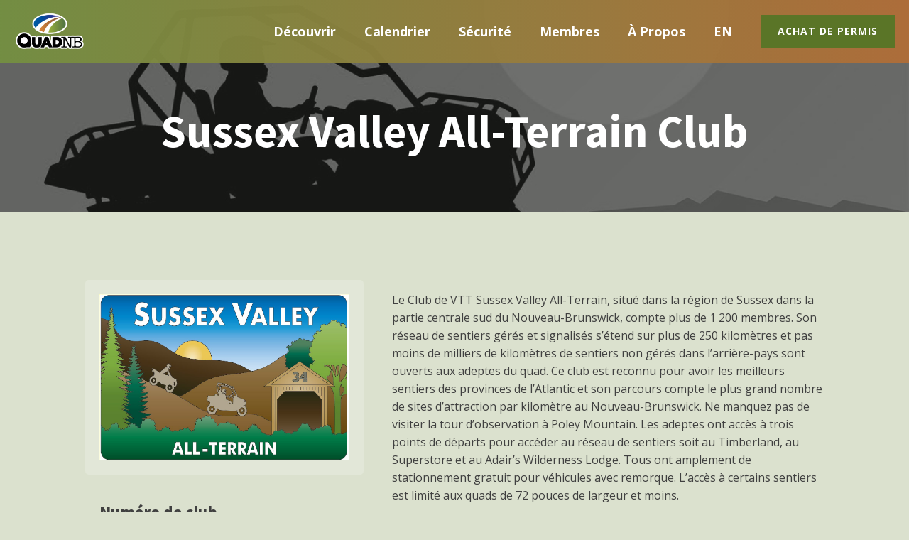

--- FILE ---
content_type: text/html; charset=UTF-8
request_url: https://quadnb.ca/club/sussex-valley-all-terrain-club/?lang=fr
body_size: 16722
content:
<!DOCTYPE html>
<html lang="fr-FR" >
<head>
<meta charset="UTF-8">
<meta name="viewport" content="width=device-width, initial-scale=1.0">
<!-- WP_HEAD() START -->
<link rel="preload" as="style" href="https://fonts.googleapis.com/css?family=Open+Sans:100,200,300,400,500,600,700,800,900|Source+Sans+Pro:100,200,300,400,500,600,700,800,900" >
<link rel="stylesheet" href="https://fonts.googleapis.com/css?family=Open+Sans:100,200,300,400,500,600,700,800,900|Source+Sans+Pro:100,200,300,400,500,600,700,800,900">
<meta name='robots' content='index, follow, max-image-preview:large, max-snippet:-1, max-video-preview:-1' />
	<style>img:is([sizes="auto" i], [sizes^="auto," i]) { contain-intrinsic-size: 3000px 1500px }</style>
	
	<!-- This site is optimized with the Yoast SEO plugin v26.7 - https://yoast.com/wordpress/plugins/seo/ -->
	<title>Sussex Valley All-Terrain Club - Quad NB</title>
	<link rel="canonical" href="https://quadnb.ca/club/sussex-valley-all-terrain-club/?lang=fr" />
	<meta property="og:locale" content="fr_FR" />
	<meta property="og:type" content="article" />
	<meta property="og:title" content="Sussex Valley All-Terrain Club - Quad NB" />
	<meta property="og:description" content="Le Club de VTT Sussex Valley All-Terrain, situé dans la région de Sussex dans la partie centrale sud du Nouveau-Brunswick, compte plus de 1 200 membres. Son réseau de sentiers gérés [&hellip;]" />
	<meta property="og:url" content="https://quadnb.ca/club/sussex-valley-all-terrain-club/?lang=fr" />
	<meta property="og:site_name" content="Quad NB" />
	<meta property="article:publisher" content="https://www.facebook.com/QuadNB/" />
	<meta property="article:modified_time" content="2020-05-15T16:10:40+00:00" />
	<meta property="og:image" content="https://quadnb.ca/wp-content/uploads/2020/04/34-Sussex-Valley1.jpg" />
	<meta property="og:image:width" content="1500" />
	<meta property="og:image:height" content="1036" />
	<meta property="og:image:type" content="image/jpeg" />
	<meta name="twitter:card" content="summary_large_image" />
	<meta name="twitter:label1" content="Durée de lecture estimée" />
	<meta name="twitter:data1" content="1 minute" />
	<script type="application/ld+json" class="yoast-schema-graph">{"@context":"https://schema.org","@graph":[{"@type":"WebPage","@id":"https://quadnb.ca/club/sussex-valley-all-terrain-club/?lang=fr","url":"https://quadnb.ca/club/sussex-valley-all-terrain-club/?lang=fr","name":"Sussex Valley All-Terrain Club - Quad NB","isPartOf":{"@id":"https://quadnb.ca/?lang=fr#website"},"primaryImageOfPage":{"@id":"https://quadnb.ca/club/sussex-valley-all-terrain-club/?lang=fr#primaryimage"},"image":{"@id":"https://quadnb.ca/club/sussex-valley-all-terrain-club/?lang=fr#primaryimage"},"thumbnailUrl":"https://quadnb.ca/wp-content/uploads/2020/04/34-Sussex-Valley-ATV-Club-2023.jpg","datePublished":"2020-04-22T00:46:39+00:00","dateModified":"2020-05-15T16:10:40+00:00","breadcrumb":{"@id":"https://quadnb.ca/club/sussex-valley-all-terrain-club/?lang=fr#breadcrumb"},"inLanguage":"fr-FR","potentialAction":[{"@type":"ReadAction","target":["https://quadnb.ca/club/sussex-valley-all-terrain-club/?lang=fr"]}]},{"@type":"ImageObject","inLanguage":"fr-FR","@id":"https://quadnb.ca/club/sussex-valley-all-terrain-club/?lang=fr#primaryimage","url":"https://quadnb.ca/wp-content/uploads/2020/04/34-Sussex-Valley-ATV-Club-2023.jpg","contentUrl":"https://quadnb.ca/wp-content/uploads/2020/04/34-Sussex-Valley-ATV-Club-2023.jpg","width":1311,"height":783},{"@type":"BreadcrumbList","@id":"https://quadnb.ca/club/sussex-valley-all-terrain-club/?lang=fr#breadcrumb","itemListElement":[{"@type":"ListItem","position":1,"name":"Home","item":"https://quadnb.ca/?lang=fr"},{"@type":"ListItem","position":2,"name":"Sussex Valley All-Terrain Club"}]},{"@type":"WebSite","@id":"https://quadnb.ca/?lang=fr#website","url":"https://quadnb.ca/?lang=fr","name":"Quad NB","description":"A New Experience in Every Outing","publisher":{"@id":"https://quadnb.ca/?lang=fr#organization"},"potentialAction":[{"@type":"SearchAction","target":{"@type":"EntryPoint","urlTemplate":"https://quadnb.ca/?lang=fr?s={search_term_string}"},"query-input":{"@type":"PropertyValueSpecification","valueRequired":true,"valueName":"search_term_string"}}],"inLanguage":"fr-FR"},{"@type":"Organization","@id":"https://quadnb.ca/?lang=fr#organization","name":"QuadNB","url":"https://quadnb.ca/?lang=fr","logo":{"@type":"ImageObject","inLanguage":"fr-FR","@id":"https://quadnb.ca/?lang=fr#/schema/logo/image/","url":"https://quadnb.ca/wp-content/uploads/2020/02/QuadNB-logo-transp-vert-coul-whiteOutline.png","contentUrl":"https://quadnb.ca/wp-content/uploads/2020/02/QuadNB-logo-transp-vert-coul-whiteOutline.png","width":2551,"height":1351,"caption":"QuadNB"},"image":{"@id":"https://quadnb.ca/?lang=fr#/schema/logo/image/"},"sameAs":["https://www.facebook.com/QuadNB/"]}]}</script>
	<!-- / Yoast SEO plugin. -->


<link rel='stylesheet' id='tribe-events-pro-mini-calendar-block-styles-css' href='https://quadnb.ca/wp-content/plugins/events-calendar-pro/build/css/tribe-events-pro-mini-calendar-block.css?ver=7.7.12' type='text/css' media='all' />
<link rel='stylesheet' id='wp-block-library-css' href='https://quadnb.ca/wp-includes/css/dist/block-library/style.min.css?ver=6.8.3' type='text/css' media='all' />
<style id='classic-theme-styles-inline-css' type='text/css'>
/*! This file is auto-generated */
.wp-block-button__link{color:#fff;background-color:#32373c;border-radius:9999px;box-shadow:none;text-decoration:none;padding:calc(.667em + 2px) calc(1.333em + 2px);font-size:1.125em}.wp-block-file__button{background:#32373c;color:#fff;text-decoration:none}
</style>
<link rel='stylesheet' id='wp-components-css' href='https://quadnb.ca/wp-includes/css/dist/components/style.min.css?ver=6.8.3' type='text/css' media='all' />
<link rel='stylesheet' id='wp-preferences-css' href='https://quadnb.ca/wp-includes/css/dist/preferences/style.min.css?ver=6.8.3' type='text/css' media='all' />
<link rel='stylesheet' id='wp-block-editor-css' href='https://quadnb.ca/wp-includes/css/dist/block-editor/style.min.css?ver=6.8.3' type='text/css' media='all' />
<link rel='stylesheet' id='popup-maker-block-library-style-css' href='https://quadnb.ca/wp-content/plugins/popup-maker/dist/packages/block-library-style.css?ver=dbea705cfafe089d65f1' type='text/css' media='all' />
<link rel='stylesheet' id='mediaelement-css' href='https://quadnb.ca/wp-includes/js/mediaelement/mediaelementplayer-legacy.min.css?ver=4.2.17' type='text/css' media='all' />
<link rel='stylesheet' id='wp-mediaelement-css' href='https://quadnb.ca/wp-includes/js/mediaelement/wp-mediaelement.min.css?ver=6.8.3' type='text/css' media='all' />
<link rel='stylesheet' id='view_editor_gutenberg_frontend_assets-css' href='https://quadnb.ca/wp-content/plugins/wp-views/public/css/views-frontend.css?ver=3.6.21' type='text/css' media='all' />
<style id='view_editor_gutenberg_frontend_assets-inline-css' type='text/css'>
.wpv-sort-list-dropdown.wpv-sort-list-dropdown-style-default > span.wpv-sort-list,.wpv-sort-list-dropdown.wpv-sort-list-dropdown-style-default .wpv-sort-list-item {border-color: #cdcdcd;}.wpv-sort-list-dropdown.wpv-sort-list-dropdown-style-default .wpv-sort-list-item a {color: #444;background-color: #fff;}.wpv-sort-list-dropdown.wpv-sort-list-dropdown-style-default a:hover,.wpv-sort-list-dropdown.wpv-sort-list-dropdown-style-default a:focus {color: #000;background-color: #eee;}.wpv-sort-list-dropdown.wpv-sort-list-dropdown-style-default .wpv-sort-list-item.wpv-sort-list-current a {color: #000;background-color: #eee;}
.wpv-sort-list-dropdown.wpv-sort-list-dropdown-style-default > span.wpv-sort-list,.wpv-sort-list-dropdown.wpv-sort-list-dropdown-style-default .wpv-sort-list-item {border-color: #cdcdcd;}.wpv-sort-list-dropdown.wpv-sort-list-dropdown-style-default .wpv-sort-list-item a {color: #444;background-color: #fff;}.wpv-sort-list-dropdown.wpv-sort-list-dropdown-style-default a:hover,.wpv-sort-list-dropdown.wpv-sort-list-dropdown-style-default a:focus {color: #000;background-color: #eee;}.wpv-sort-list-dropdown.wpv-sort-list-dropdown-style-default .wpv-sort-list-item.wpv-sort-list-current a {color: #000;background-color: #eee;}.wpv-sort-list-dropdown.wpv-sort-list-dropdown-style-grey > span.wpv-sort-list,.wpv-sort-list-dropdown.wpv-sort-list-dropdown-style-grey .wpv-sort-list-item {border-color: #cdcdcd;}.wpv-sort-list-dropdown.wpv-sort-list-dropdown-style-grey .wpv-sort-list-item a {color: #444;background-color: #eeeeee;}.wpv-sort-list-dropdown.wpv-sort-list-dropdown-style-grey a:hover,.wpv-sort-list-dropdown.wpv-sort-list-dropdown-style-grey a:focus {color: #000;background-color: #e5e5e5;}.wpv-sort-list-dropdown.wpv-sort-list-dropdown-style-grey .wpv-sort-list-item.wpv-sort-list-current a {color: #000;background-color: #e5e5e5;}
.wpv-sort-list-dropdown.wpv-sort-list-dropdown-style-default > span.wpv-sort-list,.wpv-sort-list-dropdown.wpv-sort-list-dropdown-style-default .wpv-sort-list-item {border-color: #cdcdcd;}.wpv-sort-list-dropdown.wpv-sort-list-dropdown-style-default .wpv-sort-list-item a {color: #444;background-color: #fff;}.wpv-sort-list-dropdown.wpv-sort-list-dropdown-style-default a:hover,.wpv-sort-list-dropdown.wpv-sort-list-dropdown-style-default a:focus {color: #000;background-color: #eee;}.wpv-sort-list-dropdown.wpv-sort-list-dropdown-style-default .wpv-sort-list-item.wpv-sort-list-current a {color: #000;background-color: #eee;}.wpv-sort-list-dropdown.wpv-sort-list-dropdown-style-grey > span.wpv-sort-list,.wpv-sort-list-dropdown.wpv-sort-list-dropdown-style-grey .wpv-sort-list-item {border-color: #cdcdcd;}.wpv-sort-list-dropdown.wpv-sort-list-dropdown-style-grey .wpv-sort-list-item a {color: #444;background-color: #eeeeee;}.wpv-sort-list-dropdown.wpv-sort-list-dropdown-style-grey a:hover,.wpv-sort-list-dropdown.wpv-sort-list-dropdown-style-grey a:focus {color: #000;background-color: #e5e5e5;}.wpv-sort-list-dropdown.wpv-sort-list-dropdown-style-grey .wpv-sort-list-item.wpv-sort-list-current a {color: #000;background-color: #e5e5e5;}.wpv-sort-list-dropdown.wpv-sort-list-dropdown-style-blue > span.wpv-sort-list,.wpv-sort-list-dropdown.wpv-sort-list-dropdown-style-blue .wpv-sort-list-item {border-color: #0099cc;}.wpv-sort-list-dropdown.wpv-sort-list-dropdown-style-blue .wpv-sort-list-item a {color: #444;background-color: #cbddeb;}.wpv-sort-list-dropdown.wpv-sort-list-dropdown-style-blue a:hover,.wpv-sort-list-dropdown.wpv-sort-list-dropdown-style-blue a:focus {color: #000;background-color: #95bedd;}.wpv-sort-list-dropdown.wpv-sort-list-dropdown-style-blue .wpv-sort-list-item.wpv-sort-list-current a {color: #000;background-color: #95bedd;}
</style>
<style id='global-styles-inline-css' type='text/css'>
:root{--wp--preset--aspect-ratio--square: 1;--wp--preset--aspect-ratio--4-3: 4/3;--wp--preset--aspect-ratio--3-4: 3/4;--wp--preset--aspect-ratio--3-2: 3/2;--wp--preset--aspect-ratio--2-3: 2/3;--wp--preset--aspect-ratio--16-9: 16/9;--wp--preset--aspect-ratio--9-16: 9/16;--wp--preset--color--black: #000000;--wp--preset--color--cyan-bluish-gray: #abb8c3;--wp--preset--color--white: #ffffff;--wp--preset--color--pale-pink: #f78da7;--wp--preset--color--vivid-red: #cf2e2e;--wp--preset--color--luminous-vivid-orange: #ff6900;--wp--preset--color--luminous-vivid-amber: #fcb900;--wp--preset--color--light-green-cyan: #7bdcb5;--wp--preset--color--vivid-green-cyan: #00d084;--wp--preset--color--pale-cyan-blue: #8ed1fc;--wp--preset--color--vivid-cyan-blue: #0693e3;--wp--preset--color--vivid-purple: #9b51e0;--wp--preset--gradient--vivid-cyan-blue-to-vivid-purple: linear-gradient(135deg,rgba(6,147,227,1) 0%,rgb(155,81,224) 100%);--wp--preset--gradient--light-green-cyan-to-vivid-green-cyan: linear-gradient(135deg,rgb(122,220,180) 0%,rgb(0,208,130) 100%);--wp--preset--gradient--luminous-vivid-amber-to-luminous-vivid-orange: linear-gradient(135deg,rgba(252,185,0,1) 0%,rgba(255,105,0,1) 100%);--wp--preset--gradient--luminous-vivid-orange-to-vivid-red: linear-gradient(135deg,rgba(255,105,0,1) 0%,rgb(207,46,46) 100%);--wp--preset--gradient--very-light-gray-to-cyan-bluish-gray: linear-gradient(135deg,rgb(238,238,238) 0%,rgb(169,184,195) 100%);--wp--preset--gradient--cool-to-warm-spectrum: linear-gradient(135deg,rgb(74,234,220) 0%,rgb(151,120,209) 20%,rgb(207,42,186) 40%,rgb(238,44,130) 60%,rgb(251,105,98) 80%,rgb(254,248,76) 100%);--wp--preset--gradient--blush-light-purple: linear-gradient(135deg,rgb(255,206,236) 0%,rgb(152,150,240) 100%);--wp--preset--gradient--blush-bordeaux: linear-gradient(135deg,rgb(254,205,165) 0%,rgb(254,45,45) 50%,rgb(107,0,62) 100%);--wp--preset--gradient--luminous-dusk: linear-gradient(135deg,rgb(255,203,112) 0%,rgb(199,81,192) 50%,rgb(65,88,208) 100%);--wp--preset--gradient--pale-ocean: linear-gradient(135deg,rgb(255,245,203) 0%,rgb(182,227,212) 50%,rgb(51,167,181) 100%);--wp--preset--gradient--electric-grass: linear-gradient(135deg,rgb(202,248,128) 0%,rgb(113,206,126) 100%);--wp--preset--gradient--midnight: linear-gradient(135deg,rgb(2,3,129) 0%,rgb(40,116,252) 100%);--wp--preset--font-size--small: 13px;--wp--preset--font-size--medium: 20px;--wp--preset--font-size--large: 36px;--wp--preset--font-size--x-large: 42px;--wp--preset--spacing--20: 0.44rem;--wp--preset--spacing--30: 0.67rem;--wp--preset--spacing--40: 1rem;--wp--preset--spacing--50: 1.5rem;--wp--preset--spacing--60: 2.25rem;--wp--preset--spacing--70: 3.38rem;--wp--preset--spacing--80: 5.06rem;--wp--preset--shadow--natural: 6px 6px 9px rgba(0, 0, 0, 0.2);--wp--preset--shadow--deep: 12px 12px 50px rgba(0, 0, 0, 0.4);--wp--preset--shadow--sharp: 6px 6px 0px rgba(0, 0, 0, 0.2);--wp--preset--shadow--outlined: 6px 6px 0px -3px rgba(255, 255, 255, 1), 6px 6px rgba(0, 0, 0, 1);--wp--preset--shadow--crisp: 6px 6px 0px rgba(0, 0, 0, 1);}:where(.is-layout-flex){gap: 0.5em;}:where(.is-layout-grid){gap: 0.5em;}body .is-layout-flex{display: flex;}.is-layout-flex{flex-wrap: wrap;align-items: center;}.is-layout-flex > :is(*, div){margin: 0;}body .is-layout-grid{display: grid;}.is-layout-grid > :is(*, div){margin: 0;}:where(.wp-block-columns.is-layout-flex){gap: 2em;}:where(.wp-block-columns.is-layout-grid){gap: 2em;}:where(.wp-block-post-template.is-layout-flex){gap: 1.25em;}:where(.wp-block-post-template.is-layout-grid){gap: 1.25em;}.has-black-color{color: var(--wp--preset--color--black) !important;}.has-cyan-bluish-gray-color{color: var(--wp--preset--color--cyan-bluish-gray) !important;}.has-white-color{color: var(--wp--preset--color--white) !important;}.has-pale-pink-color{color: var(--wp--preset--color--pale-pink) !important;}.has-vivid-red-color{color: var(--wp--preset--color--vivid-red) !important;}.has-luminous-vivid-orange-color{color: var(--wp--preset--color--luminous-vivid-orange) !important;}.has-luminous-vivid-amber-color{color: var(--wp--preset--color--luminous-vivid-amber) !important;}.has-light-green-cyan-color{color: var(--wp--preset--color--light-green-cyan) !important;}.has-vivid-green-cyan-color{color: var(--wp--preset--color--vivid-green-cyan) !important;}.has-pale-cyan-blue-color{color: var(--wp--preset--color--pale-cyan-blue) !important;}.has-vivid-cyan-blue-color{color: var(--wp--preset--color--vivid-cyan-blue) !important;}.has-vivid-purple-color{color: var(--wp--preset--color--vivid-purple) !important;}.has-black-background-color{background-color: var(--wp--preset--color--black) !important;}.has-cyan-bluish-gray-background-color{background-color: var(--wp--preset--color--cyan-bluish-gray) !important;}.has-white-background-color{background-color: var(--wp--preset--color--white) !important;}.has-pale-pink-background-color{background-color: var(--wp--preset--color--pale-pink) !important;}.has-vivid-red-background-color{background-color: var(--wp--preset--color--vivid-red) !important;}.has-luminous-vivid-orange-background-color{background-color: var(--wp--preset--color--luminous-vivid-orange) !important;}.has-luminous-vivid-amber-background-color{background-color: var(--wp--preset--color--luminous-vivid-amber) !important;}.has-light-green-cyan-background-color{background-color: var(--wp--preset--color--light-green-cyan) !important;}.has-vivid-green-cyan-background-color{background-color: var(--wp--preset--color--vivid-green-cyan) !important;}.has-pale-cyan-blue-background-color{background-color: var(--wp--preset--color--pale-cyan-blue) !important;}.has-vivid-cyan-blue-background-color{background-color: var(--wp--preset--color--vivid-cyan-blue) !important;}.has-vivid-purple-background-color{background-color: var(--wp--preset--color--vivid-purple) !important;}.has-black-border-color{border-color: var(--wp--preset--color--black) !important;}.has-cyan-bluish-gray-border-color{border-color: var(--wp--preset--color--cyan-bluish-gray) !important;}.has-white-border-color{border-color: var(--wp--preset--color--white) !important;}.has-pale-pink-border-color{border-color: var(--wp--preset--color--pale-pink) !important;}.has-vivid-red-border-color{border-color: var(--wp--preset--color--vivid-red) !important;}.has-luminous-vivid-orange-border-color{border-color: var(--wp--preset--color--luminous-vivid-orange) !important;}.has-luminous-vivid-amber-border-color{border-color: var(--wp--preset--color--luminous-vivid-amber) !important;}.has-light-green-cyan-border-color{border-color: var(--wp--preset--color--light-green-cyan) !important;}.has-vivid-green-cyan-border-color{border-color: var(--wp--preset--color--vivid-green-cyan) !important;}.has-pale-cyan-blue-border-color{border-color: var(--wp--preset--color--pale-cyan-blue) !important;}.has-vivid-cyan-blue-border-color{border-color: var(--wp--preset--color--vivid-cyan-blue) !important;}.has-vivid-purple-border-color{border-color: var(--wp--preset--color--vivid-purple) !important;}.has-vivid-cyan-blue-to-vivid-purple-gradient-background{background: var(--wp--preset--gradient--vivid-cyan-blue-to-vivid-purple) !important;}.has-light-green-cyan-to-vivid-green-cyan-gradient-background{background: var(--wp--preset--gradient--light-green-cyan-to-vivid-green-cyan) !important;}.has-luminous-vivid-amber-to-luminous-vivid-orange-gradient-background{background: var(--wp--preset--gradient--luminous-vivid-amber-to-luminous-vivid-orange) !important;}.has-luminous-vivid-orange-to-vivid-red-gradient-background{background: var(--wp--preset--gradient--luminous-vivid-orange-to-vivid-red) !important;}.has-very-light-gray-to-cyan-bluish-gray-gradient-background{background: var(--wp--preset--gradient--very-light-gray-to-cyan-bluish-gray) !important;}.has-cool-to-warm-spectrum-gradient-background{background: var(--wp--preset--gradient--cool-to-warm-spectrum) !important;}.has-blush-light-purple-gradient-background{background: var(--wp--preset--gradient--blush-light-purple) !important;}.has-blush-bordeaux-gradient-background{background: var(--wp--preset--gradient--blush-bordeaux) !important;}.has-luminous-dusk-gradient-background{background: var(--wp--preset--gradient--luminous-dusk) !important;}.has-pale-ocean-gradient-background{background: var(--wp--preset--gradient--pale-ocean) !important;}.has-electric-grass-gradient-background{background: var(--wp--preset--gradient--electric-grass) !important;}.has-midnight-gradient-background{background: var(--wp--preset--gradient--midnight) !important;}.has-small-font-size{font-size: var(--wp--preset--font-size--small) !important;}.has-medium-font-size{font-size: var(--wp--preset--font-size--medium) !important;}.has-large-font-size{font-size: var(--wp--preset--font-size--large) !important;}.has-x-large-font-size{font-size: var(--wp--preset--font-size--x-large) !important;}
:where(.wp-block-post-template.is-layout-flex){gap: 1.25em;}:where(.wp-block-post-template.is-layout-grid){gap: 1.25em;}
:where(.wp-block-columns.is-layout-flex){gap: 2em;}:where(.wp-block-columns.is-layout-grid){gap: 2em;}
:root :where(.wp-block-pullquote){font-size: 1.5em;line-height: 1.6;}
</style>
<link rel='stylesheet' id='image-map-pro-dist-css-css' href='https://quadnb.ca/wp-content/plugins/image-map-pro-wordpress/css/image-map-pro.min.css?ver=5.3.0' type='text/css' media='' />
<link rel='stylesheet' id='oxygen-css' href='https://quadnb.ca/wp-content/plugins/oxygen/component-framework/oxygen.css?ver=4.9.3' type='text/css' media='all' />
<script type="text/javascript" src="https://quadnb.ca/wp-content/plugins/wp-views/vendor/toolset/common-es/public/toolset-common-es-frontend.js?ver=175000" id="toolset-common-es-frontend-js"></script>
<script type="text/javascript" id="wpml-cookie-js-extra">
/* <![CDATA[ */
var wpml_cookies = {"wp-wpml_current_language":{"value":"fr","expires":1,"path":"\/"}};
var wpml_cookies = {"wp-wpml_current_language":{"value":"fr","expires":1,"path":"\/"}};
/* ]]> */
</script>
<script type="text/javascript" src="https://quadnb.ca/wp-content/plugins/sitepress-multilingual-cms/res/js/cookies/language-cookie.js?ver=486900" id="wpml-cookie-js" defer="defer" data-wp-strategy="defer"></script>
<script type="text/javascript" src="https://quadnb.ca/wp-includes/js/jquery/jquery.min.js?ver=3.7.1" id="jquery-core-js"></script>
<link rel="https://api.w.org/" href="https://quadnb.ca/wp-json/" /><link rel="alternate" title="JSON" type="application/json" href="https://quadnb.ca/wp-json/wp/v2/club/3943" /><link rel="EditURI" type="application/rsd+xml" title="RSD" href="https://quadnb.ca/xmlrpc.php?rsd" />
<meta name="generator" content="WordPress 6.8.3" />
<link rel='shortlink' href='https://quadnb.ca/?p=3943&#038;lang=fr' />
<link rel="alternate" title="oEmbed (JSON)" type="application/json+oembed" href="https://quadnb.ca/wp-json/oembed/1.0/embed?url=https%3A%2F%2Fquadnb.ca%2Fclub%2Fsussex-valley-all-terrain-club%2F%3Flang%3Dfr" />
<link rel="alternate" title="oEmbed (XML)" type="text/xml+oembed" href="https://quadnb.ca/wp-json/oembed/1.0/embed?url=https%3A%2F%2Fquadnb.ca%2Fclub%2Fsussex-valley-all-terrain-club%2F%3Flang%3Dfr&#038;format=xml" />
<meta name="generator" content="WPML ver:4.8.6 stt:1,4;" />
<!-- Global site tag (gtag.js) - Google Analytics -->
<script async src="https://www.googletagmanager.com/gtag/js?id=UA-164944930-1"></script>
<script>
  window.dataLayer = window.dataLayer || [];
  function gtag(){dataLayer.push(arguments);}
  gtag("js", new Date());
  gtag("config", "UA-164944930-1");
</script>
<meta name="tec-api-version" content="v1"><meta name="tec-api-origin" content="https://quadnb.ca/?lang=fr"><link rel="alternate" href="https://quadnb.ca/wp-json/tribe/events/v1/" /> <script> window.addEventListener("load",function(){ var c={script:false,link:false}; function ls(s) { if(!['script','link'].includes(s)||c[s]){return;}c[s]=true; var d=document,f=d.getElementsByTagName(s)[0],j=d.createElement(s); if(s==='script'){j.async=true;j.src='https://quadnb.ca/wp-content/plugins/wp-views/vendor/toolset/blocks/public/js/frontend.js?v=1.6.17';}else{ j.rel='stylesheet';j.href='https://quadnb.ca/wp-content/plugins/wp-views/vendor/toolset/blocks/public/css/style.css?v=1.6.17';} f.parentNode.insertBefore(j, f); }; function ex(){ls('script');ls('link')} window.addEventListener("scroll", ex, {once: true}); if (('IntersectionObserver' in window) && ('IntersectionObserverEntry' in window) && ('intersectionRatio' in window.IntersectionObserverEntry.prototype)) { var i = 0, fb = document.querySelectorAll("[class^='tb-']"), o = new IntersectionObserver(es => { es.forEach(e => { o.unobserve(e.target); if (e.intersectionRatio > 0) { ex();o.disconnect();}else{ i++;if(fb.length>i){o.observe(fb[i])}} }) }); if (fb.length) { o.observe(fb[i]) } } }) </script>
	<noscript>
		<link rel="stylesheet" href="https://quadnb.ca/wp-content/plugins/wp-views/vendor/toolset/blocks/public/css/style.css">
	</noscript><link rel="icon" href="https://quadnb.ca/wp-content/uploads/2023/01/cropped-favicon-32x32.png" sizes="32x32" />
<link rel="icon" href="https://quadnb.ca/wp-content/uploads/2023/01/cropped-favicon-192x192.png" sizes="192x192" />
<link rel="apple-touch-icon" href="https://quadnb.ca/wp-content/uploads/2023/01/cropped-favicon-180x180.png" />
<meta name="msapplication-TileImage" content="https://quadnb.ca/wp-content/uploads/2023/01/cropped-favicon-270x270.png" />
<link rel='stylesheet' id='oxygen-cache-2098-css' href='//quadnb.ca/wp-content/uploads/oxygen/css/2098.css?cache=1762836909&#038;ver=6.8.3' type='text/css' media='all' />
<link rel='stylesheet' id='oxygen-cache-1749-css' href='//quadnb.ca/wp-content/uploads/oxygen/css/1749.css?cache=1764770906&#038;ver=6.8.3' type='text/css' media='all' />
<link rel='stylesheet' id='oxygen-cache-1944-css' href='//quadnb.ca/wp-content/uploads/oxygen/css/1944.css?cache=1762921772&#038;ver=6.8.3' type='text/css' media='all' />
<link rel='stylesheet' id='oxygen-cache-1760-css' href='//quadnb.ca/wp-content/uploads/oxygen/css/1760.css?cache=1762836915&#038;ver=6.8.3' type='text/css' media='all' />
<link rel='stylesheet' id='oxygen-cache-2045-css' href='//quadnb.ca/wp-content/uploads/oxygen/css/2045.css?cache=1762836912&#038;ver=6.8.3' type='text/css' media='all' />
<link rel='stylesheet' id='oxygen-universal-styles-css' href='//quadnb.ca/wp-content/uploads/oxygen/css/universal.css?cache=1764773022&#038;ver=6.8.3' type='text/css' media='all' />
<!-- END OF WP_HEAD() -->
</head>
<body class="wp-singular club-template-default single single-club postid-3943 wp-theme-oxygen-is-not-a-theme wp-embed-responsive oxygen-body tribe-no-js tribe-theme-blanktheme" >




						<div id="div_block-33-1760" class="ct-div-block" ><div id="top" class="ct-div-block" ></div><div id="div_block-36-1760" class="ct-div-block" ><div id="div_block-18-1944" class="ct-div-block" ><div id="div_block-19-1944" class="ct-div-block" ><a id="link-37-1760" class="ct-link" href="https://quadnb.ca/?lang=fr" target="_self"  ><img  id="image-39-1760" alt="" src="https://quadnb.ca/wp-content/uploads/2020/02/QuadNB-logo-transp-vert-coul-whiteOutline.png" class="ct-image"/></a></div><div id="div_block-20-1944" class="ct-div-block" ><a id="link_text-56-1760" class="ct-link-text atomic-medium-button bbs-no-break" href="https://quadnb.ca/achat-de-permis/?lang=fr" target="_self"  >Achat de permis</a><nav id="_nav_menu-35-1760" class="oxy-nav-menu oxy-nav-menu-dropdowns oxy-nav-menu-responsive-dropdowns" ><div class='oxy-menu-toggle'><div class='oxy-nav-menu-hamburger-wrap'><div class='oxy-nav-menu-hamburger'><div class='oxy-nav-menu-hamburger-line'></div><div class='oxy-nav-menu-hamburger-line'></div><div class='oxy-nav-menu-hamburger-line'></div></div></div></div><div class="menu-menu-principal-container"><ul id="menu-menu-principal" class="oxy-nav-menu-list"><li id="menu-item-2020" class="menu-item menu-item-type-post_type menu-item-object-page menu-item-has-children menu-item-2020"><a href="https://quadnb.ca/decouvrir/?lang=fr">Découvrir</a>
<ul class="sub-menu">
	<li id="menu-item-2796" class="menu-item menu-item-type-custom menu-item-object-custom menu-item-2796"><a href="https://quadnb.ca/decouvrir/?lang=fr#section-6-8491">Carte interactive</a></li>
	<li id="menu-item-3159" class="menu-item menu-item-type-post_type menu-item-object-page menu-item-3159"><a href="https://quadnb.ca/region/?lang=fr">Régions</a></li>
	<li id="menu-item-2088" class="menu-item menu-item-type-post_type menu-item-object-page menu-item-2088"><a href="https://quadnb.ca/achat-de-permis/?lang=fr">Achat de permis</a></li>
</ul>
</li>
<li id="menu-item-14356" class="menu-item menu-item-type-custom menu-item-object-custom menu-item-14356"><a href="https://quadnb.ca/calendar/?lang=fr">Calendrier</a></li>
<li id="menu-item-2024" class="menu-item menu-item-type-post_type menu-item-object-page menu-item-has-children menu-item-2024"><a href="https://quadnb.ca/securite/?lang=fr">Sécurité</a>
<ul class="sub-menu">
	<li id="menu-item-2025" class="menu-item menu-item-type-custom menu-item-object-custom menu-item-2025"><a href="https://quadnb.ca/securite/?lang=fr#section-3-8501">Code de conduite</a></li>
	<li id="menu-item-2026" class="menu-item menu-item-type-custom menu-item-object-custom menu-item-2026"><a href="https://quadnb.ca/securite/?lang=fr#section-50-8501">Réglementation</a></li>
	<li id="menu-item-2027" class="menu-item menu-item-type-custom menu-item-object-custom menu-item-2027"><a href="https://quadnb.ca/securite/?lang=fr#section-71-8501">Equipement protecteur</a></li>
	<li id="menu-item-2028" class="menu-item menu-item-type-custom menu-item-object-custom menu-item-2028"><a href="https://quadnb.ca/securite/?lang=fr#section-92-8501">Moins de 16 ans</a></li>
	<li id="menu-item-2029" class="menu-item menu-item-type-post_type menu-item-object-page menu-item-2029"><a href="https://quadnb.ca/securite/cours-de-formation/?lang=fr">Cours de formation</a></li>
</ul>
</li>
<li id="menu-item-2030" class="menu-item menu-item-type-post_type menu-item-object-page menu-item-has-children menu-item-2030"><a href="https://quadnb.ca/membres/?lang=fr">Membres</a>
<ul class="sub-menu">
	<li id="menu-item-2031" class="menu-item menu-item-type-custom menu-item-object-custom menu-item-2031"><a href="https://quadnb.ca/membres/?lang=fr#section-74-1754">Bénéfices</a></li>
	<li id="menu-item-2034" class="menu-item menu-item-type-post_type menu-item-object-page menu-item-2034"><a href="https://quadnb.ca/achat-de-permis/?lang=fr">Achat de permis</a></li>
</ul>
</li>
<li id="menu-item-2014" class="bbs-no-break menu-item menu-item-type-post_type menu-item-object-page menu-item-has-children menu-item-2014"><a href="https://quadnb.ca/a-propos/?lang=fr">À Propos</a>
<ul class="sub-menu">
	<li id="menu-item-2798" class="menu-item menu-item-type-custom menu-item-object-custom menu-item-2798"><a href="https://quadnb.ca/a-propos/?lang=fr#section-2-1750">Mandat</a></li>
	<li id="menu-item-2017" class="menu-item menu-item-type-custom menu-item-object-custom menu-item-2017"><a href="https://quadnb.ca/a-propos/?lang=fr#section-90-1750">Personnel</a></li>
	<li id="menu-item-2018" class="menu-item menu-item-type-custom menu-item-object-custom menu-item-2018"><a href="https://quadnb.ca/a-propos/?lang=fr#section-15-1750">Conseil d'administration</a></li>
	<li id="menu-item-3156" class="menu-item menu-item-type-post_type menu-item-object-page menu-item-3156"><a href="https://quadnb.ca/faq/?lang=fr">FAQ</a></li>
	<li id="menu-item-2015" class="menu-item menu-item-type-post_type menu-item-object-page current_page_parent menu-item-2015"><a href="https://quadnb.ca/nouvelles/?lang=fr">Nouvelles</a></li>
	<li id="menu-item-2019" class="menu-item menu-item-type-custom menu-item-object-custom menu-item-2019"><a href="https://quadnb.ca/nous-joindre/?lang=fr#section-26-8487">Trouver un club</a></li>
	<li id="menu-item-2035" class="menu-item menu-item-type-post_type menu-item-object-page menu-item-2035"><a href="https://quadnb.ca/nous-joindre/?lang=fr">Nous joindre</a></li>
</ul>
</li>
<li class="menu-item menu-item-type-post_type menu-item-object-page bbs-lang-selector"><a href="https://quadnb.ca/club/sussex-valley-all-terrain-club/"> EN</a></li></ul></div></nav></div></div></div><section id="section-20-1760" class=" ct-section" ><div class="ct-section-inner-wrap"><h1 id="headline-60-1760" class="ct-headline atomic-primary-heading"><span id="span-62-1760" class="ct-span" >Sussex Valley All-Terrain Club</span></h1></div></section></div><section id="section-58-1368" class=" ct-section" ><div class="ct-section-inner-wrap"><div id="new_columns-59-1368" class="ct-new-columns" ><div id="div_block-61-1368" class="ct-div-block" ><div id="div_block-76-1368" class="ct-div-block" ><img  id="image-37-1368" alt="" src="https://quadnb.ca/wp-content/uploads/2020/04/34-Sussex-Valley-ATV-Club-2023.jpg" class="ct-image"/></div><div id="div_block-77-1368" class="ct-div-block" ><h3 id="headline-7-1368" class="ct-headline">Numéro de club</h3><div id="text_block-2-1368" class="ct-text-block" ><span id="span-3-1368" class="ct-span" >34</span></div><h3 id="headline-25-1368" class="ct-headline">Région</h3><div id="toolset_view-30-1368" class="ct-toolset-view">


<div id="wpv-view-layout-2096-CPID3943" class="js-wpv-view-layout js-wpv-layout-responsive js-wpv-view-layout-2096-CPID3943" data-viewnumber="2096-CPID3943" data-pagination="{&quot;id&quot;:2096,&quot;query&quot;:&quot;normal&quot;,&quot;type&quot;:&quot;disabled&quot;,&quot;effect&quot;:&quot;fade&quot;,&quot;duration&quot;:500,&quot;speed&quot;:5,&quot;pause_on_hover&quot;:&quot;disabled&quot;,&quot;stop_rollover&quot;:&quot;false&quot;,&quot;cache_pages&quot;:&quot;enabled&quot;,&quot;preload_images&quot;:&quot;enabled&quot;,&quot;preload_pages&quot;:&quot;enabled&quot;,&quot;preload_reach&quot;:1,&quot;spinner&quot;:&quot;builtin&quot;,&quot;spinner_image&quot;:&quot;https://quadnb.ca/wp-content/plugins/wp-views/embedded/res/img/ajax-loader.gif&quot;,&quot;callback_next&quot;:&quot;&quot;,&quot;manage_history&quot;:&quot;enabled&quot;,&quot;has_controls_in_form&quot;:&quot;disabled&quot;,&quot;infinite_tolerance&quot;:&quot;0&quot;,&quot;max_pages&quot;:0,&quot;page&quot;:1,&quot;base_permalink&quot;:&quot;/club/sussex-valley-all-terrain-club/?lang=fr&amp;wpv_view_count=2096-CPID3943&amp;wpv_paged=WPV_PAGE_NUM&quot;,&quot;loop&quot;:{&quot;type&quot;:&quot;&quot;,&quot;name&quot;:&quot;&quot;,&quot;data&quot;:[],&quot;id&quot;:0}}" data-permalink="/club/sussex-valley-all-terrain-club/?lang=fr&#038;wpv_view_count=2096-CPID3943">

	
	
	
		Région 8
	
	
	
	
</div>
</div><h3 id="headline-22-1368" class="ct-headline">Président(e)</h3><div id="toolset_view-23-1368" class="ct-toolset-view">


<div id="wpv-view-layout-1797-CPID3943" class="js-wpv-view-layout js-wpv-layout-responsive js-wpv-view-layout-1797-CPID3943" data-viewnumber="1797-CPID3943" data-pagination="{&quot;id&quot;:1797,&quot;query&quot;:&quot;normal&quot;,&quot;type&quot;:&quot;disabled&quot;,&quot;effect&quot;:&quot;fade&quot;,&quot;duration&quot;:500,&quot;speed&quot;:5,&quot;pause_on_hover&quot;:&quot;disabled&quot;,&quot;stop_rollover&quot;:&quot;false&quot;,&quot;cache_pages&quot;:&quot;enabled&quot;,&quot;preload_images&quot;:&quot;enabled&quot;,&quot;preload_pages&quot;:&quot;enabled&quot;,&quot;preload_reach&quot;:1,&quot;spinner&quot;:&quot;builtin&quot;,&quot;spinner_image&quot;:&quot;https://quadnb.ca/wp-content/plugins/wp-views/embedded/res/img/ajax-loader.gif&quot;,&quot;callback_next&quot;:&quot;&quot;,&quot;manage_history&quot;:&quot;enabled&quot;,&quot;has_controls_in_form&quot;:&quot;disabled&quot;,&quot;infinite_tolerance&quot;:&quot;0&quot;,&quot;max_pages&quot;:0,&quot;page&quot;:1,&quot;base_permalink&quot;:&quot;/club/sussex-valley-all-terrain-club/?lang=fr&amp;wpv_view_count=1797-CPID3943&amp;wpv_paged=WPV_PAGE_NUM&quot;,&quot;loop&quot;:{&quot;type&quot;:&quot;&quot;,&quot;name&quot;:&quot;&quot;,&quot;data&quot;:[],&quot;id&quot;:0}}" data-permalink="/club/sussex-valley-all-terrain-club/?lang=fr&#038;wpv_view_count=1797-CPID3943">

	
	
	
		Graham Milner, Président<br>
PO Box 4300 Stn Main<br>
Sussex, 
NB<br>
<span class="postal-code">E4E 0H3<br></span>
506-432-0686<br>


<a href="&#x6d;&#x61;&#x69;&#x6c;&#116;&#111;&#58;gm&#x69;&#x6c;&#x6e;&#x65;&#x72;&#64;&#110;&#98;ne&#x74;&#x2e;&#x6e;&#x62;&#x2e;&#99;&#97;" title="&#103;&#x6d;i&#108;&#x6e;&#101;&#x72;&#64;&#110;&#x62;n&#x65;&#x74;&#46;&#x6e;b&#46;&#x63;a">&#x67;&#x6d;&#105;ln&#x65;&#x72;&#64;&#110;b&#x6e;&#x65;&#116;&#46;n&#x62;&#x2e;&#x63;&#97;</a>
	
	
	
	
</div>
</div><a id="link-78-2045" class="ct-link" href="https://www.facebook.com/groups/508061502590007/" target="_blank"  ><div id="fancy_icon-79-2045" class="ct-fancy-icon" ><svg id="svg-fancy_icon-79-2045"><use xlink:href="#FontAwesomeicon-facebook-official"></use></svg></div></a></div></div><div id="div_block-62-1368" class="ct-div-block" ><div id="text_block-33-1368" class="ct-text-block" ><span id="span-34-1368" class="ct-span oxy-stock-content-styles" ><p>Le Club de VTT Sussex Valley All-Terrain, situé dans la région de Sussex dans la partie centrale sud du Nouveau-Brunswick, compte plus de 1 200 membres. Son réseau de sentiers gérés et signalisés s’étend sur plus de 250 kilomètres et pas moins de milliers de kilomètres de sentiers non gérés dans l’arrière-pays sont ouverts aux adeptes du quad. Ce club est reconnu pour avoir les meilleurs sentiers des provinces de l’Atlantic et son parcours compte le plus grand nombre de sites d’attraction par kilomètre au Nouveau-Brunswick. Ne manquez pas de visiter la tour d’observation à Poley Mountain. Les adeptes ont accès à trois points de départs pour accéder au réseau de sentiers soit au Timberland, au Superstore et au Adair’s Wilderness Lodge. Tous ont amplement de stationnement gratuit pour véhicules avec remorque. L’accès à certains sentiers est limité aux quads de 72 pouces de largeur et moins.</p>
</span></div><div id="toolset_view-6-1368" class="ct-toolset-view"><form autocomplete="off" name="wpv-filter-2038-CPID3943" action="/club/sussex-valley-all-terrain-club/?lang=fr&#038;wpv_view_count=2038-CPID3943" method="get" class="wpv-filter-form js-wpv-filter-form js-wpv-filter-form-2038-CPID3943 js-wpv-form-full" data-viewnumber="2038-CPID3943" data-viewid="2038" data-viewhash="eyJuYW1lIjoicG9pbnRzLW9mLXNhbGUtYnktY2x1Yi1vbi1zaW5nbGUtY2x1Yi1wYWdlIn0=" data-viewwidgetid="0" data-orderby="" data-order="" data-orderbyas="" data-orderbysecond="" data-ordersecond="" data-parametric="{&quot;query&quot;:&quot;normal&quot;,&quot;id&quot;:2038,&quot;view_id&quot;:2038,&quot;widget_id&quot;:0,&quot;view_hash&quot;:&quot;2038-CPID3943&quot;,&quot;action&quot;:&quot;\/club\/sussex-valley-all-terrain-club\/?lang=fr&#038;wpv_view_count=2038-CPID3943&quot;,&quot;sort&quot;:{&quot;orderby&quot;:&quot;&quot;,&quot;order&quot;:&quot;&quot;,&quot;orderby_as&quot;:&quot;&quot;,&quot;orderby_second&quot;:&quot;&quot;,&quot;order_second&quot;:&quot;&quot;},&quot;orderby&quot;:&quot;&quot;,&quot;order&quot;:&quot;&quot;,&quot;orderby_as&quot;:&quot;&quot;,&quot;orderby_second&quot;:&quot;&quot;,&quot;order_second&quot;:&quot;&quot;,&quot;ajax_form&quot;:&quot;&quot;,&quot;ajax_results&quot;:&quot;&quot;,&quot;effect&quot;:&quot;fade&quot;,&quot;prebefore&quot;:&quot;&quot;,&quot;before&quot;:&quot;&quot;,&quot;after&quot;:&quot;&quot;,&quot;attributes&quot;:[],&quot;environment&quot;:{&quot;current_post_id&quot;:3943,&quot;parent_post_id&quot;:3943,&quot;parent_term_id&quot;:0,&quot;parent_user_id&quot;:0,&quot;archive&quot;:{&quot;type&quot;:&quot;&quot;,&quot;name&quot;:&quot;&quot;,&quot;data&quot;:[]}},&quot;loop&quot;:{&quot;type&quot;:&quot;&quot;,&quot;name&quot;:&quot;&quot;,&quot;data&quot;:[],&quot;id&quot;:0}}" data-attributes="[]" data-environment="{&quot;current_post_id&quot;:3943,&quot;parent_post_id&quot;:3943,&quot;parent_term_id&quot;:0,&quot;parent_user_id&quot;:0,&quot;archive&quot;:{&quot;type&quot;:&quot;&quot;,&quot;name&quot;:&quot;&quot;,&quot;data&quot;:[]}}"><input type="hidden" class="js-wpv-dps-filter-data js-wpv-filter-data-for-this-form" data-action="/club/sussex-valley-all-terrain-club/?lang=fr&#038;wpv_view_count=2038-CPID3943" data-page="1" data-ajax="disable" data-effect="fade" data-maxpages="0" data-ajaxprebefore="" data-ajaxbefore="" data-ajaxafter="" /><input class="js-wpv-extra-url-param" id="wpv_param_lang" type="hidden" name="lang" value="fr" /><input class="wpv_view_count wpv_view_count-2038-CPID3943" type="hidden" name="wpv_view_count" value="2038-CPID3943" />

</form>
<div id="wpv-view-layout-2038-CPID3943" class="js-wpv-view-layout js-wpv-layout-responsive js-wpv-view-layout-2038-CPID3943" data-viewnumber="2038-CPID3943" data-pagination="{&quot;id&quot;:2038,&quot;query&quot;:&quot;normal&quot;,&quot;type&quot;:&quot;disabled&quot;,&quot;effect&quot;:&quot;fade&quot;,&quot;duration&quot;:500,&quot;speed&quot;:5,&quot;pause_on_hover&quot;:&quot;disabled&quot;,&quot;stop_rollover&quot;:&quot;false&quot;,&quot;cache_pages&quot;:&quot;enabled&quot;,&quot;preload_images&quot;:&quot;enabled&quot;,&quot;preload_pages&quot;:&quot;enabled&quot;,&quot;preload_reach&quot;:1,&quot;spinner&quot;:&quot;builtin&quot;,&quot;spinner_image&quot;:&quot;https://quadnb.ca/wp-content/plugins/wp-views/embedded/res/img/ajax-loader.gif&quot;,&quot;callback_next&quot;:&quot;&quot;,&quot;manage_history&quot;:&quot;enabled&quot;,&quot;has_controls_in_form&quot;:&quot;disabled&quot;,&quot;infinite_tolerance&quot;:&quot;0&quot;,&quot;max_pages&quot;:0,&quot;page&quot;:1,&quot;base_permalink&quot;:&quot;/club/sussex-valley-all-terrain-club/?lang=fr&amp;wpv_view_count=2038-CPID3943&amp;wpv_paged=WPV_PAGE_NUM&quot;,&quot;loop&quot;:{&quot;type&quot;:&quot;&quot;,&quot;name&quot;:&quot;&quot;,&quot;data&quot;:[],&quot;id&quot;:0}}" data-permalink="/club/sussex-valley-all-terrain-club/?lang=fr&#038;wpv_view_count=2038-CPID3943">

	
<div style="padding-bottom: 20px;"><h3>Points de vente des abonnements</h3></div>
	
		
				<div style="padding:0 0 20px 0;">
<h4>Timberland Inn</h4>
12763 Rte. 114<br>
Penobsquis, 
NB
<br>

506-433-2480<br>

</div>
		
				<div style="padding:0 0 20px 0;">
<h4>The Power Store</h4>
1160 Loch Lomond Road<br>
Saint John, 
NB
<br>

506-657-7669<br>

</div>
		
				<div style="padding:0 0 20px 0;">
<h4>Sussex Rent All</h4>
994 Main St.<br>
Sussex, 
NB
<br>

506-433-5709<br>

</div>
		
				<div style="padding:0 0 20px 0;">
<h4>Penobsquis Corner Gas</h4>
3 Horton Ln<br>
Penobsquis, 
NB
<br>
E4G 2C8<br>
506-433-0218<br>

</div>
		
				<div style="padding:0 0 20px 0;">
<h4>Moffett's Hardware</h4>
22 Broad Street<br>
Sussex, 
NB
<br>
E4E 2J7<br>
506-433-2147<br>

</div>
		
				<div style="padding:0 0 20px 0;">
<h4>Long's Small Engine</h4>
37 Industrial Dr<br>
Sussex, 
NB
<br>
E4E 2R7<br>
506-433-1498<br>

</div>
		
				<div style="padding:0 0 20px 0;">
<h4>Kings County Auto Parts</h4>
78 Winter Street<br>
Sussex, 
NB
<br>

506-433-4036<br>

</div>
		
				<div style="padding:0 0 20px 0;">
<h4>Bumper to Bumper</h4>
1575 Rivervew Drive E<br>
Lower Cove, 
NB
<br>
E4E 4G6<br>
506-433-6150<br>

</div>
		
				<div style="padding:0 0 20px 0;">
<h4>Aubrey Smith</h4>
Email: &#119;i&#x74;t&#x79;h&#x61;&#110;&#x64;&#108;&#x65;&#49;0&#x31;&#64;&#x67;m&#x61;&#105;&#x6c;&#46;&#x63;&#111;&#x6d;<br>
Apohaqui, 
NB
<br>



</div>
		
				<div style="padding:0 0 20px 0;">
<h4>All Seasons Inn &#038; Restaurant</h4>
1015 Main Street<br>
Sussex, 
NB
<br>

506-433-2220<br>

</div>
		
				<div style="padding:0 0 20px 0;">
<h4>Adair's Wilderness Lodge</h4>
900 Creek Road<br>
Waterford, 
NB
<br>

506-433-6687<br>

</div>
		
	
	
</div>
</div></div></div></div></section><section id="section-107-1749" class=" ct-section" ><div class="ct-section-inner-wrap"><h1 id="headline-108-1749" class="ct-headline atomic-secondary-heading">Partenaires</h1><div id="div_block-109-1749" class="ct-div-block" ><div id="text_block-110-1749" class="ct-text-block" >Partenaires Or</div><div id="div_block_gold" class="ct-div-block" ><a id="link-165-1749" class="ct-link" href="https://belledune.com/" target="_blank"  ><img  id="image-166-1749" alt="" src="https://quadnb.ca/wp-content/uploads/2023/02/Belledune.jpg" class="ct-image atomic-content-40-image"/></a><a id="link-153-1749" class="ct-link" href="http://www.brunswickpowersports.com/" target="_blank"  ><img  id="image-154-1749" alt="" src="https://quadnb.ca/wp-content/uploads/2020/03/partner-logos-b-powersports.png" class="ct-image atomic-content-40-image"/></a><a id="link-114-1749" class="ct-link" href="http://www.gnb.ca/" target="_blank"  ><img  id="image-115-1749" alt="" src="https://quadnb.ca/wp-content/uploads/2020/03/partner-logos-nb.png" class="ct-image atomic-content-40-image"/></a><a id="link-116-1749" class="ct-link" href="https://motocanada.com/" target="_blank"  ><img  id="image-117-1749" alt="" src="https://quadnb.ca/wp-content/uploads/2024/06/Moto-Canada-Connect-Colour-Logo.jpg" class="ct-image atomic-content-40-image"/></a><a id="link-112-1749" class="ct-link" href="https://www.jtmotorsports.ca/" target="_blank"  ><img  id="image-113-1749" alt="" src="https://quadnb.ca/wp-content/uploads/2024/06/JTlogo.png" class="ct-image atomic-content-40-image"/></a><a id="link-167-1749" class="ct-link" href="https://powersports.wheelsanddeals.ca/" target="_blank"  ><img  id="image-168-1749" alt="" src="https://quadnb.ca/wp-content/uploads/2024/06/jim-gilberts-logo.png" class="ct-image atomic-content-40-image"/></a><a id="link-176-1749" class="ct-link" href="https://www.jdirving.com/" target="_blank"  ><img  id="image-177-1749" alt="" src="https://quadnb.ca/wp-content/uploads/2025/12/JDI-Woodlands-logo.png" class="ct-image atomic-content-40-image"/></a></div></div><div id="div_block-118-1749" class="ct-div-block" ><div id="text_block-119-1749" class="ct-text-block" >Partenaires Argent</div><div id="div_block_silver" class="ct-div-block" ><a id="link-121-1749" class="ct-link" href="http://www.uni.com/" target="_blank"  ><img  id="image-122-1749" alt="" src="https://quadnb.ca/wp-content/uploads/2020/03/partner-logos-uni.png" class="ct-image atomic-content-40-image"/></a><a id="link-123-1749" class="ct-link" href="http://www.gbourque.com/" target="_blank"  ><img  id="image-124-1749" alt="" src="https://quadnb.ca/wp-content/uploads/2020/03/partner-logos-g-bourque.png" class="ct-image atomic-content-40-image"/></a><a id="link-125-1749" class="ct-link" href="https://arcticcat.txtsv.com/?currency=secondary" target="_blank"  ><img  id="image-126-1749" alt="" src="https://quadnb.ca/wp-content/uploads/2020/03/partner-logos-arctic-cat.png" class="ct-image atomic-content-40-image"/></a><a id="link-127-1749" class="ct-link" href="http://www.insuretoys.ca/nb/index.html?lng=en" target="_blank"  ><img  id="image-128-1749" alt="" src="https://quadnb.ca/wp-content/uploads/2020/03/partner-logos-oasis.png" class="ct-image atomic-content-40-image"/></a><a id="link-129-1749" class="ct-link" href="https://quadnb.ca/wp-content/uploads/2025/11/sgf1a-quad-nb_web.pdf" target="_blank"  ><img  id="image-130-1749" alt="" src="https://quadnb.ca/wp-content/uploads/2025/11/ail-300x164.jpg" class="ct-image atomic-content-40-image" srcset="" sizes="(max-width: 300px) 100vw, 300px" /></a></div><div id="div_block-144-1749" class="ct-div-block" ><a id="link-145-1749" class="ct-link" href="https://shediac.ca/" target="_blank"  ><img  id="image-146-1749" alt="" src="https://quadnb.ca/wp-content/uploads/2023/02/Logo-Shediac.jpg" class="ct-image atomic-content-40-image"/></a><a id="link-161-1749" class="ct-link" href="https://www.shediaclobster.ca/" target="_blank"  ><img  id="image-162-1749" alt="" src="https://quadnb.ca/wp-content/uploads/2023/02/Logo-Shediac-Lobster-Shop.jpg" class="ct-image atomic-content-40-image"/></a><a id="link-163-1749" class="ct-link" href="https://www.iga.net/en/find_a_store/store/8332-la-cooperative-de-shediac-ltee" target="_blank"  ><img  id="image-164-1749" alt="" src="https://quadnb.ca/wp-content/uploads/2023/02/Logo-IGA-Shediac.jpg" class="ct-image atomic-content-40-image"/></a><a id="link-151-1749" class="ct-link" href="https://www.iga.net/en/find_a_store/store/8332-la-cooperative-de-shediac-ltee" target="_blank"  ><img  id="image-152-1749" alt="" src="https://quadnb.ca/wp-content/uploads/2023/02/Logo-John-Lyons-Foundation.jpg" class="ct-image atomic-content-40-image"/></a></div><div id="div_block-155-1749" class="ct-div-block" ><a id="link-156-1749" class="ct-link" href="https://www.rhfrenette.ca/" target="_blank"  ><img  id="image-157-1749" alt="" src="https://quadnb.ca/wp-content/uploads/2023/01/RHFrenette2.jpg" class="ct-image atomic-content-40-image"/></a><a id="link-158-1749" class="ct-link" href="https://arcticcat.txtsv.com/?currency=secondary" target="_blank"  ></a><a id="link-159-1749" class="ct-link" href="https://fondationdesamisdelasante.ca/" target="_blank"  ><img  id="image-160-1749" alt="" src="https://quadnb.ca/wp-content/uploads/2023/01/Friends-of-Healthcare2.jpg" class="ct-image atomic-content-40-image"/></a></div></div><div id="div_block-131-1749" class="ct-div-block" ><div id="text_block-132-1749" class="ct-text-block" >Partenaires Bronze</div><div id="div_block-133-1749" class="ct-div-block" ><a id="link-134-1749" class="ct-link" href="http://www.atlantichost.com/" target="_blank"  ><img  id="image-135-1749" alt="" src="https://quadnb.ca/wp-content/uploads/2020/03/partner-logos-atlantic-host.png" class="ct-image atomic-content-40-image"/></a></div></div><div id="text_block-78-1749" class="ct-text-block" >Club Admin</div></div></section><section id="section-104-1749" class=" ct-section" ><div class="ct-section-inner-wrap"><h1 id="headline-87-1749" class="ct-headline atomic-secondary-heading">Affiliations</h1><div id="new_columns-69-1749" class="ct-new-columns" ><div id="div_block-70-1749" class="ct-div-block atomic-content-19-column" ><a id="link-81-1749" class="ct-link" href="https://quadcouncil.ca/" target="_blank"  ><img  id="image-71-1749" alt="" src="https://quadnb.ca/wp-content/uploads/2020/03/CQC_Logo.png" class="ct-image atomic-content-19-image"/></a></div><div id="div_block-74-1749" class="ct-div-block atomic-content-19-column" ><a id="link-83-1749" class="ct-link" href="http://www.atvquad.ca/" target="_blank"  ><img  id="image-75-1749" alt="" src="https://quadnb.ca/wp-content/uploads/2020/03/CASI.png" class="ct-image atomic-content-19-image"/></a></div><div id="div_block-72-1749" class="ct-div-block atomic-content-19-column" ><a id="link-85-1749" class="ct-link" href="https://motocanada.com/" target="_blank"  ><img  id="image-73-1749" alt="" src="https://quadnb.ca/wp-content/uploads/2024/06/Moto-Canada-Connect-Colour-Logo.jpg" class="ct-image atomic-content-19-image"/></a></div><div id="div_block-138-1749" class="ct-div-block atomic-content-19-column" ><a id="link-139-1749" class="ct-link" href="https://madd.ca/pages/" target="_blank"  ><img  id="image-140-1749" alt="" src="https://quadnb.ca/wp-content/uploads/2020/04/madd-canadajpg.jpg" class="ct-image atomic-content-19-image"/></a></div></div></div></section><section id="section-173-1749" class=" ct-section" ><div class="ct-section-inner-wrap"><a id="link-174-1749" class="ct-link" href="https://app.cyberimpact.com/clients/40263/subscribe-forms/65BCEEEA-502E-4064-9788-0E226F2D95FB" target="_blank"  ><img  id="image-175-1749" alt="" src="https://quadnb.ca/wp-content/uploads/2025/02/Banniere_Quadnb_970x250_Fr-scaled.jpg" class="ct-image" srcset="https://quadnb.ca/wp-content/uploads/2025/02/Banniere_Quadnb_970x250_Fr-scaled.jpg 2560w, https://quadnb.ca/wp-content/uploads/2025/02/Banniere_Quadnb_970x250_Fr-300x77.jpg 300w, https://quadnb.ca/wp-content/uploads/2025/02/Banniere_Quadnb_970x250_Fr-1024x264.jpg 1024w, https://quadnb.ca/wp-content/uploads/2025/02/Banniere_Quadnb_970x250_Fr-768x198.jpg 768w, https://quadnb.ca/wp-content/uploads/2025/02/Banniere_Quadnb_970x250_Fr-1536x396.jpg 1536w, https://quadnb.ca/wp-content/uploads/2025/02/Banniere_Quadnb_970x250_Fr-2048x528.jpg 2048w" sizes="(max-width: 2560px) 100vw, 2560px" /></a></div></section><section id="section-120-2" class=" ct-section" ><div class="ct-section-inner-wrap"><div id="div_block-121-2" class="ct-div-block" ><div id="new_columns-122-2" class="ct-new-columns" ><div id="div_block-123-2" class="ct-div-block" ><a id="link-124-2" class="ct-link" href="https://quadnb.ca/?lang=fr" target="_self"  ><img  id="image-125-2" alt="" src="https://quadnb.ca/wp-content/uploads/2020/02/logo-grey.png" class="ct-image"/></a><div id="text_block-126-2" class="ct-text-block" >Une nouvelle expérience à chaque sortie</div><div id="_social_icons-127-2" class="oxy-social-icons" ><a href='https://www.facebook.com/QuadNB/' target='_blank' class='oxy-social-icons-facebook'><svg><title>Visit our Facebook</title><use xlink:href='#oxy-social-icons-icon-facebook'></use></svg></a></div></div><div id="div_block-128-2" class="ct-div-block" ><div id="div_block-80-1749" class="ct-div-block" ><div id="code_block-143-1749" class="ct-code-block" ><a href="javascript:void(0)" onclick="bbsGoToAdmin()" class="bbsGoToAdmin">Admin club</a></div><a id="link-141-1749" class="ct-link" href="https://quadnb.ca/ressources-pour-les-clubs/?lang=fr" target="_self"  ><div id="text_block-142-1749" class="ct-text-block" >Ressources pour clubs</div></a><nav id="_nav_menu-105-1749" class="oxy-nav-menu oxy-nav-menu-vertical" ><div class='oxy-menu-toggle'><div class='oxy-nav-menu-hamburger-wrap'><div class='oxy-nav-menu-hamburger'><div class='oxy-nav-menu-hamburger-line'></div><div class='oxy-nav-menu-hamburger-line'></div><div class='oxy-nav-menu-hamburger-line'></div></div></div></div><div class="menu-menu-principal-container"><ul id="menu-menu-principal-1" class="oxy-nav-menu-list"><li class="menu-item menu-item-type-post_type menu-item-object-page menu-item-2020"><a href="https://quadnb.ca/decouvrir/?lang=fr">Découvrir</a></li>
<li class="menu-item menu-item-type-custom menu-item-object-custom menu-item-14356"><a href="https://quadnb.ca/calendar/?lang=fr">Calendrier</a></li>
<li class="menu-item menu-item-type-post_type menu-item-object-page menu-item-2024"><a href="https://quadnb.ca/securite/?lang=fr">Sécurité</a></li>
<li class="menu-item menu-item-type-post_type menu-item-object-page menu-item-2030"><a href="https://quadnb.ca/membres/?lang=fr">Membres</a></li>
<li class="bbs-no-break menu-item menu-item-type-post_type menu-item-object-page menu-item-2014"><a href="https://quadnb.ca/a-propos/?lang=fr">À Propos</a></li>
<li class="menu-item menu-item-type-post_type menu-item-object-page bbs-lang-selector"><a href="https://quadnb.ca/club/sussex-valley-all-terrain-club/"> EN</a></li></ul></div></nav></div></div></div><div id="div_block-146-2" class="ct-div-block" ><div id="div_block-149-2" class="ct-div-block" ><a id="link_text-151-2" class="ct-link-text flight-footer-6-small-link" href="https://quadnb.ca/politique-de-confidentialite/?lang=fr" target="_self"  >Politique de confidentialité</a></div></div></div></div></section><div id="code_block-136-1749" class="ct-code-block" ></div><header id="_header-15-2098" class="oxy-header-wrapper oxy-sticky-header oxy-overlay-header oxy-header" ><div id="_header_row-16-2098" class="oxygen-show-in-sticky-only oxy-header-row" ><div class="oxy-header-container"><div id="_header_left-17-2098" class="oxy-header-left" ></div><div id="_header_center-18-2098" class="oxy-header-center" ><a id="link-41-1368" class="ct-link" href="#top" target="_self"  ><div id="fancy_icon-42-1368" class="ct-fancy-icon" ><svg id="svg-fancy_icon-42-1368"><use xlink:href="#FontAwesomeicon-long-arrow-up"></use></svg></div></a></div><div id="_header_right-19-2098" class="oxy-header-right" ></div></div></div></header>
				<script type="text/javascript">
			jQuery(document).ready(function() {
				var selector = "#_header-15-2098",
					scrollval = parseInt("1080");
				if (!scrollval || scrollval < 1) {
										if (jQuery(window).width() >= 1121){
											jQuery("body").css("margin-top", jQuery(selector).outerHeight());
						jQuery(selector).addClass("oxy-sticky-header-active");
										}
									}
				else {
					var scrollTopOld = 0;
					jQuery(window).scroll(function() {
						if (!jQuery('body').hasClass('oxy-nav-menu-prevent-overflow')) {
							if (jQuery(this).scrollTop() > scrollval 
																) {
								if (
																		jQuery(window).width() >= 1121 && 
																		!jQuery(selector).hasClass("oxy-sticky-header-active")) {
									if (jQuery(selector).css('position')!='absolute') {
										jQuery("body").css("margin-top", jQuery(selector).outerHeight());
									}
									jQuery(selector)
										.addClass("oxy-sticky-header-active")
																			.addClass("oxy-sticky-header-fade-in");
																	}
							}
							else {
								jQuery(selector)
									.removeClass("oxy-sticky-header-fade-in")
									.removeClass("oxy-sticky-header-active");
								if (jQuery(selector).css('position')!='absolute') {
									jQuery("body").css("margin-top", "");
								}
							}
							scrollTopOld = jQuery(this).scrollTop();
						}
					})
				}
			});
		</script>	<!-- WP_FOOTER -->

<script type="text/javascript">
const wpvViewHead = document.getElementsByTagName( "head" )[ 0 ];
const wpvViewExtraCss = document.createElement( "style" );
wpvViewExtraCss.textContent = '<!--[if IE 7]><style>.wpv-pagination { *zoom: 1; }</style><![endif]-->';
wpvViewHead.appendChild( wpvViewExtraCss );
</script>

<script type="text/javascript">
const wpvCtHead = document.getElementsByTagName( "head" )[ 0 ];
const wpvCtExtraCss = document.createElement( "style" );
wpvCtExtraCss.textContent = '/* ----------------------------------------- *//* Modèle de contenu : loop-item-in-president-by-club - démarrer *//* ----------------------------------------- */.postal-code {  text-transform: uppercase;}/* ----------------------------------------- *//* Modèle de contenu : loop-item-in-president-by-club - terminer *//* ----------------------------------------- */';
wpvCtHead.appendChild( wpvCtExtraCss );
</script>
<script type="speculationrules">
{"prefetch":[{"source":"document","where":{"and":[{"href_matches":"\/*"},{"not":{"href_matches":["\/wp-*.php","\/wp-admin\/*","\/wp-content\/uploads\/*","\/wp-content\/*","\/wp-content\/plugins\/*","\/wp-content\/themes\/blanktheme\/*","\/wp-content\/themes\/oxygen-is-not-a-theme\/*","\/*\\?(.+)"]}},{"not":{"selector_matches":"a[rel~=\"nofollow\"]"}},{"not":{"selector_matches":".no-prefetch, .no-prefetch a"}}]},"eagerness":"conservative"}]}
</script>
<script>jQuery(document).on('click','a[href*="#"]',function(t){if(jQuery(t.target).closest('.wc-tabs').length>0){return}if(jQuery(this).is('[href="#"]')||jQuery(this).is('[href="#0"]')||jQuery(this).is('[href*="replytocom"]')){return};if(location.pathname.replace(/^\//,"")==this.pathname.replace(/^\//,"")&&location.hostname==this.hostname){var e=jQuery(this.hash);(e=e.length?e:jQuery("[name="+this.hash.slice(1)+"]")).length&&(t.preventDefault(),jQuery("html, body").animate({scrollTop:e.offset().top-0},400))}});</script><style>.ct-FontAwesomeicon-long-arrow-up{width:0.42857142857143em}</style>
<style>.ct-FontAwesomeicon-facebook-official{width:0.85714285714286em}</style>
<?xml version="1.0"?><svg xmlns="http://www.w3.org/2000/svg" xmlns:xlink="http://www.w3.org/1999/xlink" aria-hidden="true" style="position: absolute; width: 0; height: 0; overflow: hidden;" version="1.1"><defs><symbol id="FontAwesomeicon-long-arrow-up" viewBox="0 0 12 28"><title>long-arrow-up</title><path d="M11.953 7.703c-0.078 0.172-0.25 0.297-0.453 0.297h-3.5v19.5c0 0.281-0.219 0.5-0.5 0.5h-3c-0.281 0-0.5-0.219-0.5-0.5v-19.5h-3.5c-0.203 0-0.375-0.109-0.453-0.297s-0.047-0.391 0.078-0.547l5.469-6c0.094-0.094 0.219-0.156 0.359-0.156v0c0.141 0 0.281 0.063 0.375 0.156l5.547 6c0.125 0.156 0.156 0.359 0.078 0.547z"/></symbol><symbol id="FontAwesomeicon-facebook-official" viewBox="0 0 24 28"><title>facebook-official</title><path d="M22.672 2c0.734 0 1.328 0.594 1.328 1.328v21.344c0 0.734-0.594 1.328-1.328 1.328h-6.109v-9.297h3.109l0.469-3.625h-3.578v-2.312c0-1.047 0.281-1.75 1.797-1.75l1.906-0.016v-3.234c-0.328-0.047-1.469-0.141-2.781-0.141-2.766 0-4.672 1.687-4.672 4.781v2.672h-3.125v3.625h3.125v9.297h-11.484c-0.734 0-1.328-0.594-1.328-1.328v-21.344c0-0.734 0.594-1.328 1.328-1.328h21.344z"/></symbol></defs></svg>		<script>
		( function ( body ) {
			'use strict';
			body.className = body.className.replace( /\btribe-no-js\b/, 'tribe-js' );
		} )( document.body );
		</script>
		<script> /* <![CDATA[ */var tribe_l10n_datatables = {"aria":{"sort_ascending":": activate to sort column ascending","sort_descending":": activate to sort column descending"},"length_menu":"Show _MENU_ entries","empty_table":"No data available in table","info":"Showing _START_ to _END_ of _TOTAL_ entries","info_empty":"Showing 0 to 0 of 0 entries","info_filtered":"(filtered from _MAX_ total entries)","zero_records":"No matching records found","search":"Search:","all_selected_text":"All items on this page were selected. ","select_all_link":"Select all pages","clear_selection":"Clear Selection.","pagination":{"all":"All","next":"Next","previous":"Previous"},"select":{"rows":{"0":"","_":": Selected %d rows","1":": Selected 1 row"}},"datepicker":{"dayNames":["dimanche","lundi","mardi","mercredi","jeudi","vendredi","samedi"],"dayNamesShort":["dim","lun","mar","mer","jeu","ven","sam"],"dayNamesMin":["D","L","M","M","J","V","S"],"monthNames":["janvier","f\u00e9vrier","mars","avril","mai","juin","juillet","ao\u00fbt","septembre","octobre","novembre","d\u00e9cembre"],"monthNamesShort":["janvier","f\u00e9vrier","mars","avril","mai","juin","juillet","ao\u00fbt","septembre","octobre","novembre","d\u00e9cembre"],"monthNamesMin":["Jan","F\u00e9v","Mar","Avr","Mai","Juin","Juil","Ao\u00fbt","Sep","Oct","Nov","D\u00e9c"],"nextText":"Next","prevText":"Prev","currentText":"Today","closeText":"Done","today":"Today","clear":"Clear"}};/* ]]> */ </script>
		<script type="text/javascript">
			jQuery(document).ready(function() {
				jQuery('body').on('click', '.oxy-menu-toggle', function() {
					jQuery(this).parent('.oxy-nav-menu').toggleClass('oxy-nav-menu-open');
					jQuery('body').toggleClass('oxy-nav-menu-prevent-overflow');
					jQuery('html').toggleClass('oxy-nav-menu-prevent-overflow');
				});
				var selector = '.oxy-nav-menu-open .menu-item a[href*="#"]';
				jQuery('body').on('click', selector, function(){
					jQuery('.oxy-nav-menu-open').removeClass('oxy-nav-menu-open');
					jQuery('body').removeClass('oxy-nav-menu-prevent-overflow');
					jQuery('html').removeClass('oxy-nav-menu-prevent-overflow');
					jQuery(this).click();
				});
			});
		</script>

	
		<svg style="position: absolute; width: 0; height: 0; overflow: hidden;" version="1.1" xmlns="http://www.w3.org/2000/svg" xmlns:xlink="http://www.w3.org/1999/xlink">
		   <defs>
		      <symbol id="oxy-social-icons-icon-linkedin" viewBox="0 0 32 32">
		         <title>linkedin</title>
		         <path d="M12 12h5.535v2.837h0.079c0.77-1.381 2.655-2.837 5.464-2.837 5.842 0 6.922 3.637 6.922 8.367v9.633h-5.769v-8.54c0-2.037-0.042-4.657-3.001-4.657-3.005 0-3.463 2.218-3.463 4.509v8.688h-5.767v-18z"></path>
		         <path d="M2 12h6v18h-6v-18z"></path>
		         <path d="M8 7c0 1.657-1.343 3-3 3s-3-1.343-3-3c0-1.657 1.343-3 3-3s3 1.343 3 3z"></path>
		      </symbol>
		      <symbol id="oxy-social-icons-icon-facebook" viewBox="0 0 32 32">
		         <title>facebook</title>
		         <path d="M19 6h5v-6h-5c-3.86 0-7 3.14-7 7v3h-4v6h4v16h6v-16h5l1-6h-6v-3c0-0.542 0.458-1 1-1z"></path>
		      </symbol>
		      <symbol id="oxy-social-icons-icon-pinterest" viewBox="0 0 32 32">
		         <title>pinterest</title>
		         <path d="M16 2.138c-7.656 0-13.863 6.206-13.863 13.863 0 5.875 3.656 10.887 8.813 12.906-0.119-1.094-0.231-2.781 0.050-3.975 0.25-1.081 1.625-6.887 1.625-6.887s-0.412-0.831-0.412-2.056c0-1.925 1.119-3.369 2.506-3.369 1.181 0 1.756 0.887 1.756 1.95 0 1.188-0.756 2.969-1.15 4.613-0.331 1.381 0.688 2.506 2.050 2.506 2.462 0 4.356-2.6 4.356-6.35 0-3.319-2.387-5.638-5.787-5.638-3.944 0-6.256 2.956-6.256 6.019 0 1.194 0.456 2.469 1.031 3.163 0.113 0.137 0.131 0.256 0.094 0.4-0.106 0.438-0.338 1.381-0.387 1.575-0.063 0.256-0.2 0.306-0.463 0.188-1.731-0.806-2.813-3.337-2.813-5.369 0-4.375 3.175-8.387 9.156-8.387 4.806 0 8.544 3.425 8.544 8.006 0 4.775-3.012 8.625-7.194 8.625-1.406 0-2.725-0.731-3.175-1.594 0 0-0.694 2.644-0.863 3.294-0.313 1.206-1.156 2.712-1.725 3.631 1.3 0.4 2.675 0.619 4.106 0.619 7.656 0 13.863-6.206 13.863-13.863 0-7.662-6.206-13.869-13.863-13.869z"></path>
		      </symbol>
		      <symbol id="oxy-social-icons-icon-youtube" viewBox="0 0 32 32">
		         <title>youtube</title>
		         <path d="M31.681 9.6c0 0-0.313-2.206-1.275-3.175-1.219-1.275-2.581-1.281-3.206-1.356-4.475-0.325-11.194-0.325-11.194-0.325h-0.012c0 0-6.719 0-11.194 0.325-0.625 0.075-1.987 0.081-3.206 1.356-0.963 0.969-1.269 3.175-1.269 3.175s-0.319 2.588-0.319 5.181v2.425c0 2.587 0.319 5.181 0.319 5.181s0.313 2.206 1.269 3.175c1.219 1.275 2.819 1.231 3.531 1.369 2.563 0.244 10.881 0.319 10.881 0.319s6.725-0.012 11.2-0.331c0.625-0.075 1.988-0.081 3.206-1.356 0.962-0.969 1.275-3.175 1.275-3.175s0.319-2.587 0.319-5.181v-2.425c-0.006-2.588-0.325-5.181-0.325-5.181zM12.694 20.15v-8.994l8.644 4.513-8.644 4.481z"></path>
		      </symbol>
		      <symbol id="oxy-social-icons-icon-rss" viewBox="0 0 32 32">
		         <title>rss</title>
		         <path d="M4.259 23.467c-2.35 0-4.259 1.917-4.259 4.252 0 2.349 1.909 4.244 4.259 4.244 2.358 0 4.265-1.895 4.265-4.244-0-2.336-1.907-4.252-4.265-4.252zM0.005 10.873v6.133c3.993 0 7.749 1.562 10.577 4.391 2.825 2.822 4.384 6.595 4.384 10.603h6.16c-0-11.651-9.478-21.127-21.121-21.127zM0.012 0v6.136c14.243 0 25.836 11.604 25.836 25.864h6.152c0-17.64-14.352-32-31.988-32z"></path>
		      </symbol>
		      <symbol id="oxy-social-icons-icon-twitter" viewBox="0 0 512 512">
		         <title>twitter</title>
		         <path d="M389.2 48h70.6L305.6 224.2 487 464H345L233.7 318.6 106.5 464H35.8L200.7 275.5 26.8 48H172.4L272.9 180.9 389.2 48zM364.4 421.8h39.1L151.1 88h-42L364.4 421.8z"></path>
		      </symbol>
		      <symbol id="oxy-social-icons-icon-instagram" viewBox="0 0 32 32">
		         <title>instagram</title>
		         <path d="M16 2.881c4.275 0 4.781 0.019 6.462 0.094 1.563 0.069 2.406 0.331 2.969 0.55 0.744 0.288 1.281 0.638 1.837 1.194 0.563 0.563 0.906 1.094 1.2 1.838 0.219 0.563 0.481 1.412 0.55 2.969 0.075 1.688 0.094 2.194 0.094 6.463s-0.019 4.781-0.094 6.463c-0.069 1.563-0.331 2.406-0.55 2.969-0.288 0.744-0.637 1.281-1.194 1.837-0.563 0.563-1.094 0.906-1.837 1.2-0.563 0.219-1.413 0.481-2.969 0.55-1.688 0.075-2.194 0.094-6.463 0.094s-4.781-0.019-6.463-0.094c-1.563-0.069-2.406-0.331-2.969-0.55-0.744-0.288-1.281-0.637-1.838-1.194-0.563-0.563-0.906-1.094-1.2-1.837-0.219-0.563-0.481-1.413-0.55-2.969-0.075-1.688-0.094-2.194-0.094-6.463s0.019-4.781 0.094-6.463c0.069-1.563 0.331-2.406 0.55-2.969 0.288-0.744 0.638-1.281 1.194-1.838 0.563-0.563 1.094-0.906 1.838-1.2 0.563-0.219 1.412-0.481 2.969-0.55 1.681-0.075 2.188-0.094 6.463-0.094zM16 0c-4.344 0-4.887 0.019-6.594 0.094-1.7 0.075-2.869 0.35-3.881 0.744-1.056 0.412-1.95 0.956-2.837 1.85-0.894 0.888-1.438 1.781-1.85 2.831-0.394 1.019-0.669 2.181-0.744 3.881-0.075 1.713-0.094 2.256-0.094 6.6s0.019 4.887 0.094 6.594c0.075 1.7 0.35 2.869 0.744 3.881 0.413 1.056 0.956 1.95 1.85 2.837 0.887 0.887 1.781 1.438 2.831 1.844 1.019 0.394 2.181 0.669 3.881 0.744 1.706 0.075 2.25 0.094 6.594 0.094s4.888-0.019 6.594-0.094c1.7-0.075 2.869-0.35 3.881-0.744 1.050-0.406 1.944-0.956 2.831-1.844s1.438-1.781 1.844-2.831c0.394-1.019 0.669-2.181 0.744-3.881 0.075-1.706 0.094-2.25 0.094-6.594s-0.019-4.887-0.094-6.594c-0.075-1.7-0.35-2.869-0.744-3.881-0.394-1.063-0.938-1.956-1.831-2.844-0.887-0.887-1.781-1.438-2.831-1.844-1.019-0.394-2.181-0.669-3.881-0.744-1.712-0.081-2.256-0.1-6.6-0.1v0z"></path>
		         <path d="M16 7.781c-4.537 0-8.219 3.681-8.219 8.219s3.681 8.219 8.219 8.219 8.219-3.681 8.219-8.219c0-4.537-3.681-8.219-8.219-8.219zM16 21.331c-2.944 0-5.331-2.387-5.331-5.331s2.387-5.331 5.331-5.331c2.944 0 5.331 2.387 5.331 5.331s-2.387 5.331-5.331 5.331z"></path>
		         <path d="M26.462 7.456c0 1.060-0.859 1.919-1.919 1.919s-1.919-0.859-1.919-1.919c0-1.060 0.859-1.919 1.919-1.919s1.919 0.859 1.919 1.919z"></path>
		      </symbol>
		      <symbol id="oxy-social-icons-icon-facebook-blank" viewBox="0 0 32 32">
		         <title>facebook-blank</title>
		         <path d="M29 0h-26c-1.65 0-3 1.35-3 3v26c0 1.65 1.35 3 3 3h13v-14h-4v-4h4v-2c0-3.306 2.694-6 6-6h4v4h-4c-1.1 0-2 0.9-2 2v2h6l-1 4h-5v14h9c1.65 0 3-1.35 3-3v-26c0-1.65-1.35-3-3-3z"></path>
		      </symbol>
		      <symbol id="oxy-social-icons-icon-rss-blank" viewBox="0 0 32 32">
		         <title>rss-blank</title>
		         <path d="M29 0h-26c-1.65 0-3 1.35-3 3v26c0 1.65 1.35 3 3 3h26c1.65 0 3-1.35 3-3v-26c0-1.65-1.35-3-3-3zM8.719 25.975c-1.5 0-2.719-1.206-2.719-2.706 0-1.488 1.219-2.712 2.719-2.712 1.506 0 2.719 1.225 2.719 2.712 0 1.5-1.219 2.706-2.719 2.706zM15.544 26c0-2.556-0.994-4.962-2.794-6.762-1.806-1.806-4.2-2.8-6.75-2.8v-3.912c7.425 0 13.475 6.044 13.475 13.475h-3.931zM22.488 26c0-9.094-7.394-16.5-16.481-16.5v-3.912c11.25 0 20.406 9.162 20.406 20.413h-3.925z"></path>
		      </symbol>
		      <symbol id="oxy-social-icons-icon-linkedin-blank" viewBox="0 0 32 32">
		         <title>linkedin-blank</title>
		         <path d="M29 0h-26c-1.65 0-3 1.35-3 3v26c0 1.65 1.35 3 3 3h26c1.65 0 3-1.35 3-3v-26c0-1.65-1.35-3-3-3zM12 26h-4v-14h4v14zM10 10c-1.106 0-2-0.894-2-2s0.894-2 2-2c1.106 0 2 0.894 2 2s-0.894 2-2 2zM26 26h-4v-8c0-1.106-0.894-2-2-2s-2 0.894-2 2v8h-4v-14h4v2.481c0.825-1.131 2.087-2.481 3.5-2.481 2.488 0 4.5 2.238 4.5 5v9z"></path>
		      </symbol>
		      <symbol id="oxy-social-icons-icon-pinterest-blank" viewBox="0 0 32 32">
		         <title>pinterest</title>
		         <path d="M16 2.138c-7.656 0-13.863 6.206-13.863 13.863 0 5.875 3.656 10.887 8.813 12.906-0.119-1.094-0.231-2.781 0.050-3.975 0.25-1.081 1.625-6.887 1.625-6.887s-0.412-0.831-0.412-2.056c0-1.925 1.119-3.369 2.506-3.369 1.181 0 1.756 0.887 1.756 1.95 0 1.188-0.756 2.969-1.15 4.613-0.331 1.381 0.688 2.506 2.050 2.506 2.462 0 4.356-2.6 4.356-6.35 0-3.319-2.387-5.638-5.787-5.638-3.944 0-6.256 2.956-6.256 6.019 0 1.194 0.456 2.469 1.031 3.163 0.113 0.137 0.131 0.256 0.094 0.4-0.106 0.438-0.338 1.381-0.387 1.575-0.063 0.256-0.2 0.306-0.463 0.188-1.731-0.806-2.813-3.337-2.813-5.369 0-4.375 3.175-8.387 9.156-8.387 4.806 0 8.544 3.425 8.544 8.006 0 4.775-3.012 8.625-7.194 8.625-1.406 0-2.725-0.731-3.175-1.594 0 0-0.694 2.644-0.863 3.294-0.313 1.206-1.156 2.712-1.725 3.631 1.3 0.4 2.675 0.619 4.106 0.619 7.656 0 13.863-6.206 13.863-13.863 0-7.662-6.206-13.869-13.863-13.869z"></path>
		      </symbol>
		      <symbol id="oxy-social-icons-icon-youtube-blank" viewBox="0 0 32 32">
		         <title>youtube</title>
		         <path d="M31.681 9.6c0 0-0.313-2.206-1.275-3.175-1.219-1.275-2.581-1.281-3.206-1.356-4.475-0.325-11.194-0.325-11.194-0.325h-0.012c0 0-6.719 0-11.194 0.325-0.625 0.075-1.987 0.081-3.206 1.356-0.963 0.969-1.269 3.175-1.269 3.175s-0.319 2.588-0.319 5.181v2.425c0 2.587 0.319 5.181 0.319 5.181s0.313 2.206 1.269 3.175c1.219 1.275 2.819 1.231 3.531 1.369 2.563 0.244 10.881 0.319 10.881 0.319s6.725-0.012 11.2-0.331c0.625-0.075 1.988-0.081 3.206-1.356 0.962-0.969 1.275-3.175 1.275-3.175s0.319-2.587 0.319-5.181v-2.425c-0.006-2.588-0.325-5.181-0.325-5.181zM12.694 20.15v-8.994l8.644 4.513-8.644 4.481z"></path>
		      </symbol>
		      <symbol id="oxy-social-icons-icon-twitter-blank" viewBox="0 0 448 512">
				<title>twitter</title>
				<path d="M64 32C28.7 32 0 60.7 0 96V416c0 35.3 28.7 64 64 64H384c35.3 0 64-28.7 64-64V96c0-35.3-28.7-64-64-64H64zm297.1 84L257.3 234.6 379.4 396H283.8L209 298.1 123.3 396H75.8l111-126.9L69.7 116h98l67.7 89.5L313.6 116h47.5zM323.3 367.6L153.4 142.9H125.1L296.9 367.6h26.3z"></path>
			  </symbol>
		      <symbol id="oxy-social-icons-icon-instagram-blank" viewBox="0 0 32 32">
		         <title>instagram</title>
		         <path d="M16 2.881c4.275 0 4.781 0.019 6.462 0.094 1.563 0.069 2.406 0.331 2.969 0.55 0.744 0.288 1.281 0.638 1.837 1.194 0.563 0.563 0.906 1.094 1.2 1.838 0.219 0.563 0.481 1.412 0.55 2.969 0.075 1.688 0.094 2.194 0.094 6.463s-0.019 4.781-0.094 6.463c-0.069 1.563-0.331 2.406-0.55 2.969-0.288 0.744-0.637 1.281-1.194 1.837-0.563 0.563-1.094 0.906-1.837 1.2-0.563 0.219-1.413 0.481-2.969 0.55-1.688 0.075-2.194 0.094-6.463 0.094s-4.781-0.019-6.463-0.094c-1.563-0.069-2.406-0.331-2.969-0.55-0.744-0.288-1.281-0.637-1.838-1.194-0.563-0.563-0.906-1.094-1.2-1.837-0.219-0.563-0.481-1.413-0.55-2.969-0.075-1.688-0.094-2.194-0.094-6.463s0.019-4.781 0.094-6.463c0.069-1.563 0.331-2.406 0.55-2.969 0.288-0.744 0.638-1.281 1.194-1.838 0.563-0.563 1.094-0.906 1.838-1.2 0.563-0.219 1.412-0.481 2.969-0.55 1.681-0.075 2.188-0.094 6.463-0.094zM16 0c-4.344 0-4.887 0.019-6.594 0.094-1.7 0.075-2.869 0.35-3.881 0.744-1.056 0.412-1.95 0.956-2.837 1.85-0.894 0.888-1.438 1.781-1.85 2.831-0.394 1.019-0.669 2.181-0.744 3.881-0.075 1.713-0.094 2.256-0.094 6.6s0.019 4.887 0.094 6.594c0.075 1.7 0.35 2.869 0.744 3.881 0.413 1.056 0.956 1.95 1.85 2.837 0.887 0.887 1.781 1.438 2.831 1.844 1.019 0.394 2.181 0.669 3.881 0.744 1.706 0.075 2.25 0.094 6.594 0.094s4.888-0.019 6.594-0.094c1.7-0.075 2.869-0.35 3.881-0.744 1.050-0.406 1.944-0.956 2.831-1.844s1.438-1.781 1.844-2.831c0.394-1.019 0.669-2.181 0.744-3.881 0.075-1.706 0.094-2.25 0.094-6.594s-0.019-4.887-0.094-6.594c-0.075-1.7-0.35-2.869-0.744-3.881-0.394-1.063-0.938-1.956-1.831-2.844-0.887-0.887-1.781-1.438-2.831-1.844-1.019-0.394-2.181-0.669-3.881-0.744-1.712-0.081-2.256-0.1-6.6-0.1v0z"></path>
		         <path d="M16 7.781c-4.537 0-8.219 3.681-8.219 8.219s3.681 8.219 8.219 8.219 8.219-3.681 8.219-8.219c0-4.537-3.681-8.219-8.219-8.219zM16 21.331c-2.944 0-5.331-2.387-5.331-5.331s2.387-5.331 5.331-5.331c2.944 0 5.331 2.387 5.331 5.331s-2.387 5.331-5.331 5.331z"></path>
		         <path d="M26.462 7.456c0 1.060-0.859 1.919-1.919 1.919s-1.919-0.859-1.919-1.919c0-1.060 0.859-1.919 1.919-1.919s1.919 0.859 1.919 1.919z"></path>
		      </symbol>
		   </defs>
		</svg>
	
	<script type="text/javascript" src="https://quadnb.ca/wp-content/plugins/the-events-calendar/common/build/js/user-agent.js?ver=da75d0bdea6dde3898df" id="tec-user-agent-js"></script>
<script type="text/javascript" src="https://quadnb.ca/wp-content/plugins/image-map-pro-wordpress/js/image-map-pro.min.js?ver=5.3.0" id="image-map-pro-dist-js-js"></script>
<script type="text/javascript" src="https://quadnb.ca/wp-includes/js/jquery/ui/core.min.js?ver=1.13.3" id="jquery-ui-core-js"></script>
<script type="text/javascript" src="https://quadnb.ca/wp-includes/js/jquery/ui/datepicker.min.js?ver=1.13.3" id="jquery-ui-datepicker-js"></script>
<script type="text/javascript" src="https://quadnb.ca/wp-includes/js/jquery/ui/mouse.min.js?ver=1.13.3" id="jquery-ui-mouse-js"></script>
<script type="text/javascript" src="https://quadnb.ca/wp-includes/js/jquery/ui/slider.min.js?ver=1.13.3" id="jquery-ui-slider-js"></script>
<script type="text/javascript" src="https://quadnb.ca/wp-includes/js/jquery/jquery.ui.touch-punch.js?ver=0.2.2" id="jquery-touch-punch-js"></script>
<script type="text/javascript" id="mediaelement-core-js-before">
/* <![CDATA[ */
var mejsL10n = {"language":"fr","strings":{"mejs.download-file":"T\u00e9l\u00e9charger le fichier","mejs.install-flash":"Vous utilisez un navigateur qui n\u2019a pas le lecteur Flash activ\u00e9 ou install\u00e9. Veuillez activer votre extension Flash ou t\u00e9l\u00e9charger la derni\u00e8re version \u00e0 partir de cette adresse\u00a0: https:\/\/get.adobe.com\/flashplayer\/","mejs.fullscreen":"Plein \u00e9cran","mejs.play":"Lecture","mejs.pause":"Pause","mejs.time-slider":"Curseur de temps","mejs.time-help-text":"Utilisez les fl\u00e8ches droite\/gauche pour avancer d\u2019une seconde, haut\/bas pour avancer de dix secondes.","mejs.live-broadcast":"\u00c9mission en direct","mejs.volume-help-text":"Utilisez les fl\u00e8ches haut\/bas pour augmenter ou diminuer le volume.","mejs.unmute":"R\u00e9activer le son","mejs.mute":"Muet","mejs.volume-slider":"Curseur de volume","mejs.video-player":"Lecteur vid\u00e9o","mejs.audio-player":"Lecteur audio","mejs.captions-subtitles":"L\u00e9gendes\/Sous-titres","mejs.captions-chapters":"Chapitres","mejs.none":"Aucun","mejs.afrikaans":"Afrikaans","mejs.albanian":"Albanais","mejs.arabic":"Arabe","mejs.belarusian":"Bi\u00e9lorusse","mejs.bulgarian":"Bulgare","mejs.catalan":"Catalan","mejs.chinese":"Chinois","mejs.chinese-simplified":"Chinois (simplifi\u00e9)","mejs.chinese-traditional":"Chinois (traditionnel)","mejs.croatian":"Croate","mejs.czech":"Tch\u00e8que","mejs.danish":"Danois","mejs.dutch":"N\u00e9erlandais","mejs.english":"Anglais","mejs.estonian":"Estonien","mejs.filipino":"Filipino","mejs.finnish":"Finnois","mejs.french":"Fran\u00e7ais","mejs.galician":"Galicien","mejs.german":"Allemand","mejs.greek":"Grec","mejs.haitian-creole":"Cr\u00e9ole ha\u00eftien","mejs.hebrew":"H\u00e9breu","mejs.hindi":"Hindi","mejs.hungarian":"Hongrois","mejs.icelandic":"Islandais","mejs.indonesian":"Indon\u00e9sien","mejs.irish":"Irlandais","mejs.italian":"Italien","mejs.japanese":"Japonais","mejs.korean":"Cor\u00e9en","mejs.latvian":"Letton","mejs.lithuanian":"Lituanien","mejs.macedonian":"Mac\u00e9donien","mejs.malay":"Malais","mejs.maltese":"Maltais","mejs.norwegian":"Norv\u00e9gien","mejs.persian":"Perse","mejs.polish":"Polonais","mejs.portuguese":"Portugais","mejs.romanian":"Roumain","mejs.russian":"Russe","mejs.serbian":"Serbe","mejs.slovak":"Slovaque","mejs.slovenian":"Slov\u00e9nien","mejs.spanish":"Espagnol","mejs.swahili":"Swahili","mejs.swedish":"Su\u00e9dois","mejs.tagalog":"Tagalog","mejs.thai":"Thai","mejs.turkish":"Turc","mejs.ukrainian":"Ukrainien","mejs.vietnamese":"Vietnamien","mejs.welsh":"Ga\u00e9lique","mejs.yiddish":"Yiddish"}};
/* ]]> */
</script>
<script type="text/javascript" src="https://quadnb.ca/wp-includes/js/mediaelement/mediaelement-and-player.min.js?ver=4.2.17" id="mediaelement-core-js"></script>
<script type="text/javascript" src="https://quadnb.ca/wp-includes/js/mediaelement/mediaelement-migrate.min.js?ver=6.8.3" id="mediaelement-migrate-js"></script>
<script type="text/javascript" id="mediaelement-js-extra">
/* <![CDATA[ */
var _wpmejsSettings = {"pluginPath":"\/wp-includes\/js\/mediaelement\/","classPrefix":"mejs-","stretching":"responsive","audioShortcodeLibrary":"mediaelement","videoShortcodeLibrary":"mediaelement"};
/* ]]> */
</script>
<script type="text/javascript" src="https://quadnb.ca/wp-includes/js/mediaelement/wp-mediaelement.min.js?ver=6.8.3" id="wp-mediaelement-js"></script>
<script src='https://quadnb.ca/wp-content/plugins/the-events-calendar/common/build/js/underscore-before.js'></script>
<script type="text/javascript" src="https://quadnb.ca/wp-includes/js/underscore.min.js?ver=1.13.7" id="underscore-js"></script>
<script src='https://quadnb.ca/wp-content/plugins/the-events-calendar/common/build/js/underscore-after.js'></script>
<script type="text/javascript" id="wp-util-js-extra">
/* <![CDATA[ */
var _wpUtilSettings = {"ajax":{"url":"\/wp-admin\/admin-ajax.php"}};
/* ]]> */
</script>
<script type="text/javascript" src="https://quadnb.ca/wp-includes/js/wp-util.min.js?ver=6.8.3" id="wp-util-js"></script>
<script type="text/javascript" src="https://quadnb.ca/wp-includes/js/backbone.min.js?ver=1.6.0" id="backbone-js"></script>
<script type="text/javascript" src="https://quadnb.ca/wp-includes/js/mediaelement/wp-playlist.min.js?ver=6.8.3" id="wp-playlist-js"></script>
<script type="text/javascript" id="views-blocks-frontend-js-extra">
/* <![CDATA[ */
var wpv_pagination_local = {"front_ajaxurl":"https:\/\/quadnb.ca\/wp-admin\/admin-ajax.php","calendar_image":"https:\/\/quadnb.ca\/wp-content\/plugins\/wp-views\/embedded\/res\/img\/calendar.gif","calendar_text":"S\u00e9lectionnez une date","datepicker_min_date":null,"datepicker_max_date":null,"datepicker_min_year":"1582","datepicker_max_year":"3000","resize_debounce_tolerance":"100","datepicker_style_url":"https:\/\/quadnb.ca\/wp-content\/plugins\/wp-views\/vendor\/toolset\/toolset-common\/toolset-forms\/css\/wpt-jquery-ui\/jquery-ui-1.11.4.custom.css","wpmlLang":"fr"};
/* ]]> */
</script>
<script type="text/javascript" src="https://quadnb.ca/wp-content/plugins/wp-views/public/js/views-frontend.js?ver=3.6.21" id="views-blocks-frontend-js"></script>
<script type="text/javascript" id="ct-footer-js"></script><script type="text/javascript" id="ct_code_block_js_143">function bbsGoToAdmin() {
	window.location = 'https://permits.quadnb.ca/connect/'; 
}</script>
<script type="text/javascript" id="ct_code_block_js_136">function randomizeSponsors(elementID) {

	var numbers = document.querySelector(elementID);
	var list = [];
	var newlist = [];

	for (var i = 0; i < numbers.children.length; i += 1) {
	  list.push(numbers.children[i]);
	}

	list.sort(function(a, b) {
	  return -1 + Math.random() * 3; // -1, 0, or 1
	});

	while (numbers.children.length > 0) {
	  numbers.removeChild(numbers.children[0]);
	}
	list.forEach(function(el) {
	  numbers.appendChild(el);
	});
}

window.onload = randomizeSponsors('#div_block_gold');
window.onload = randomizeSponsors('#div_block_silver');
</script>
<!-- /WP_FOOTER --> 
</body>
</html>


--- FILE ---
content_type: text/css; charset=UTF-8
request_url: https://quadnb.ca/wp-content/uploads/oxygen/css/2098.css?cache=1762836909&ver=6.8.3
body_size: -300
content:
#link-41-1368{margin-right:0px;margin-bottom:10px;margin-left:0px;margin-top:0px}#fancy_icon-42-1368{background-color:rgba(0,0,0,0.25);border:1px solid rgba(0,0,0,0.25);padding:10px;color:#ffffff}#fancy_icon-42-1368>svg{width:25px;height:25px}#_header-15-2098.oxy-sticky-header-active{animation-duration:0.5s}#_header-15-2098 .oxy-header-container{max-width:100%}@media (min-width:1121px){#_header-15-2098.oxy-header-wrapper.oxy-header.oxy-sticky-header.oxy-sticky-header-active{position:fixed;top:0;left:0;right:0;z-index:1000;box-shadow:0px 0px 10px rgba(0,0,0,0.3);}#_header-15-2098.oxy-header.oxy-sticky-header-active .oxygen-hide-in-sticky{display:none}#_header-15-2098.oxy-header.oxy-header .oxygen-show-in-sticky-only{display:none}}#_header-15-2098{margin-bottom:0px}@media (max-width:991px){#_header_row-16-2098{display:none}}.oxy-header.oxy-sticky-header-active > #_header_row-16-2098.oxygen-show-in-sticky-only{display:block}#_header_row-16-2098{position:fixed;bottom:0px}

--- FILE ---
content_type: text/css; charset=UTF-8
request_url: https://quadnb.ca/wp-content/uploads/oxygen/css/1749.css?cache=1764770906&ver=6.8.3
body_size: 798
content:
#section-107-1749 > .ct-section-inner-wrap{display:flex;flex-direction:column;align-items:center}#section-107-1749{display:block}#section-107-1749{text-align:center;background-color:#ffffff}#section-104-1749 > .ct-section-inner-wrap{align-items:center}#section-104-1749{text-align:center;background-color:#ffffff}#section-120-2 > .ct-section-inner-wrap{max-width:100%;padding-top:0;padding-right:0;padding-bottom:0;padding-left:0}#section-120-2{background-color:#ffffff}@media (max-width:767px){#section-107-1749 > .ct-section-inner-wrap{padding-top:60px;padding-bottom:60px}}#div_block-109-1749{align-items:center;text-align:center}#div_block_gold{flex-direction:row;display:flex;flex-wrap:wrap;justify-content:center;text-align:center;margin-bottom:0px}#div_block-118-1749{align-items:center;text-align:center;margin-top:20px}#div_block_silver{flex-direction:row;display:flex;flex-wrap:wrap;justify-content:center;text-align:center;margin-top:0px}#div_block-144-1749{flex-direction:row;display:flex;flex-wrap:wrap;justify-content:center;text-align:center;margin-top:0px;width:100%}#div_block-155-1749{flex-direction:row;display:flex;flex-wrap:wrap;justify-content:center;text-align:center;margin-top:0px;width:75%}#div_block-131-1749{align-items:center;text-align:center;margin-top:20px}#div_block-133-1749{flex-direction:row;display:flex;flex-wrap:wrap;justify-content:center;text-align:center;margin-top:0px}#div_block-70-1749{justify-content:center;align-items:center;text-align:center}#div_block-74-1749{justify-content:center;align-items:center;text-align:center}#div_block-72-1749{justify-content:center;align-items:center;text-align:center}#div_block-138-1749{justify-content:center;align-items:center;text-align:center}#div_block-121-2{width:100%;padding-top:20px;padding-left:20px;padding-right:20px;padding-bottom:20px;background-color:#2b2c28}#div_block-123-2{width:25%}#div_block-128-2{width:75.00%;align-items:flex-end;text-align:right}#div_block-80-1749{flex-direction:column;display:flex;text-align:left}#div_block-146-2{width:100%;border-top-color:rgba(255,255,255,0.2);border-top-width:1px;border-top-style:solid;padding-top:20px;flex-direction:row;display:flex;align-items:center;justify-content:space-between;text-align:justify;padding-bottom:0px;padding-left:20px;padding-right:20px;margin-bottom:60px}#div_block-149-2{flex-direction:row;display:flex;align-items:center;justify-content:center;text-align:center}@media (max-width:1120px){#div_block-80-1749{flex-direction:column;display:flex}}@media (max-width:991px){#div_block-146-2{flex-direction:column;display:flex}}@media (max-width:991px){#div_block-149-2{margin-top:12px}}@media (max-width:767px){#div_block_gold{flex-direction:row;display:flex;align-items:flex-start;justify-content:center;text-align:center}}@media (max-width:767px){#div_block_silver{flex-direction:row;display:flex;align-items:flex-start;justify-content:center;text-align:center}}@media (max-width:767px){#div_block-144-1749{flex-direction:row;display:flex;align-items:flex-start;justify-content:center;text-align:left}}@media (max-width:767px){#div_block-155-1749{flex-direction:row;display:flex;align-items:flex-start;justify-content:center;text-align:center}}@media (max-width:767px){#div_block-133-1749{flex-direction:row;display:flex;align-items:flex-start;justify-content:center;text-align:center}}@media (max-width:767px){#div_block-121-2{border-top-width:1px;border-right-width:1px;border-bottom-width:1px;border-left-width:1px;border-top-style:solid;border-right-style:solid;border-bottom-style:solid;border-left-style:solid;border-top-color:white;border-right-color:white;border-bottom-color:white;border-left-color:white}}@media (max-width:767px){#div_block-123-2{flex-direction:column;display:flex;align-items:center;text-align:center}}@media (max-width:767px){#div_block-128-2{display:flex;flex-direction:column;align-items:flex-start;text-align:left}}@media (max-width:767px){#div_block-80-1749{flex-direction:column;display:flex}}@media (max-width:479px){#div_block-144-1749{text-align:left;flex-direction:column;display:flex;align-items:center}}@media (max-width:479px){#div_block-155-1749{text-align:left;flex-direction:column;display:flex;align-items:center}}@media (max-width:479px){#div_block-149-2{flex-direction:column;display:flex;align-items:center;text-align:center}}@media (max-width:767px){#new_columns-69-1749> .ct-div-block{width:50% !important}}@media (max-width:991px){#new_columns-69-1749> .ct-div-block{width:100% !important}#new_columns-69-1749{flex-direction:column}}#new_columns-69-1749{background-color:#ffffff}@media (max-width:991px){#new_columns-122-2> .ct-div-block{width:50% !important}}@media (max-width:767px){#new_columns-122-2> .ct-div-block{width:100% !important}#new_columns-122-2{flex-direction:column}}#new_columns-122-2{width:100%}@media (max-width:991px){#new_columns-69-1749{margin-bottom:40px}}@media (max-width:767px){#new_columns-122-2{flex-direction:unset}}#headline-108-1749{margin-bottom:12px;text-align:center}#headline-87-1749{margin-bottom:12px}#text_block-110-1749{text-transform:uppercase}#text_block-119-1749{text-transform:uppercase}#text_block-132-1749{text-transform:uppercase}#text_block-78-1749{color:#ffffff;font-size:16px;margin-right:0px;margin-left:0px;margin-top:0px;margin-bottom:0px}#text_block-126-2{font-size:12px;font-family:'Open Sans';color:#ffffff;font-weight:400;-webkit-font-smoothing:antialiased;-moz-osx-font-smoothing:grayscale;margin-bottom:16px}#text_block-142-1749{color:#ffffff;font-size:16px;margin-right:0px;margin-left:0px;margin-top:0px;margin-bottom:0px}#link-145-1749{width:25%}#link-161-1749{width:25%}#link-163-1749{width:25%}#link-151-1749{width:25%}#link-156-1749{width:25%}#link-158-1749{width:10%}#link-159-1749{width:25%}#link-124-2{width:100%;align-items:flex-start;text-align:left;padding-bottom:12px;transition-duration:0.2s;transition-timing-function:ease;transition-property:all}#link-124-2:hover{opacity:1}#link-141-1749{padding-top:5px;padding-left:20px;padding-right:20px;padding-bottom:5px}@media (max-width:767px){#link-124-2{flex-direction:column;display:flex;align-items:center;text-align:center}}@media (max-width:479px){#link-145-1749{width:100%}}@media (max-width:479px){#link-161-1749{width:100%}}@media (max-width:479px){#link-163-1749{width:100%}}@media (max-width:479px){#link-151-1749{width:100%}}@media (max-width:479px){#link-156-1749{width:100%}}@media (max-width:479px){#link-159-1749{width:100%}}#image-160-1749{width:100%}#image-71-1749{max-width:200px}#image-75-1749{max-width:200px}#image-73-1749{max-width:200px;height:125px}#image-140-1749{max-width:200px}#image-125-2{width:128px;opacity:0.4}#image-125-2:hover{opacity:1}#_nav_menu-105-1749 .oxy-nav-menu-hamburger-line{background-color:#ffffff}#_nav_menu-105-1749.oxy-nav-menu.oxy-nav-menu-open{margin-top:0 !important;margin-right:0 !important;margin-left:0 !important;margin-bottom:0 !important}#_nav_menu-105-1749.oxy-nav-menu.oxy-nav-menu-open .menu-item a{padding-top:5px;padding-bottom:5px;padding-left:20px;padding-right:20px}#_nav_menu-105-1749 .oxy-nav-menu-hamburger-wrap{width:40px;height:40px;margin-top:10px;margin-bottom:10px}#_nav_menu-105-1749 .oxy-nav-menu-hamburger{width:40px;height:32px}#_nav_menu-105-1749 .oxy-nav-menu-hamburger-line{height:6px}#_nav_menu-105-1749.oxy-nav-menu-open .oxy-nav-menu-hamburger .oxy-nav-menu-hamburger-line:first-child{top:13px}#_nav_menu-105-1749.oxy-nav-menu-open .oxy-nav-menu-hamburger .oxy-nav-menu-hamburger-line:last-child{top:-13px}#_nav_menu-105-1749 .oxy-nav-menu-list{flex-direction:column}#_nav_menu-105-1749 .menu-item a{padding-top:5px;padding-left:20px;padding-right:20px;padding-bottom:5px;color:#ffffff}#_nav_menu-105-1749.oxy-nav-menu:not(.oxy-nav-menu-open) .sub-menu .menu-item a{border:0;padding-left:5px;padding-right:5px}#_social_icons-127-2.oxy-social-icons{flex-direction:row;margin-right:-8px;margin-bottom:-8px}#_social_icons-127-2.oxy-social-icons a{font-size:36px;margin-right:8px;margin-bottom:8px;border-radius:50%;background-color:#728d41}#_social_icons-127-2.oxy-social-icons a:hover{background-color:#728d41}#_social_icons-127-2.oxy-social-icons a.oxy-social-icons-facebook{background-color:#3b5998}#_social_icons-127-2.oxy-social-icons a.oxy-social-icons-facebook:hover{background-color:#5b79b8}#_social_icons-127-2.oxy-social-icons a.oxy-social-icons-instagram{background-color:#c32aa3}#_social_icons-127-2.oxy-social-icons a.oxy-social-icons-instagram:hover{background-color:#e34ac3}#_social_icons-127-2.oxy-social-icons a.oxy-social-icons-twitter{background-color:#00b6f1}#_social_icons-127-2.oxy-social-icons a.oxy-social-icons-twitter:hover{background-color:#20d6ff}#_social_icons-127-2.oxy-social-icons a.oxy-social-icons-linkedin{background-color:#007bb6}#_social_icons-127-2.oxy-social-icons a.oxy-social-icons-linkedin:hover{background-color:#209bd6}#_social_icons-127-2.oxy-social-icons a.oxy-social-icons-rss{background-color:#ee802f}#_social_icons-127-2.oxy-social-icons a.oxy-social-icons-rss:hover{background-color:#ffa04f}#_social_icons-127-2.oxy-social-icons a.oxy-social-icons-youtube{background-color:#ff0000}#_social_icons-127-2.oxy-social-icons a.oxy-social-icons-youtube:hover{background-color:#ff4444}#_social_icons-127-2.oxy-social-icons a svg{width:0.5em;height:0.5em;color:#fff}#_social_icons-127-2.oxy-social-icons a:hover svg{color:#fff}

--- FILE ---
content_type: text/css; charset=UTF-8
request_url: https://quadnb.ca/wp-content/uploads/oxygen/css/1944.css?cache=1762921772&ver=6.8.3
body_size: 205
content:
#top{height:0px;min-height:0px;max-height:0px;width:100%}#div_block-36-1760{background-image:linear-gradient(90deg,rgba(114,141,65,0.98),rgba(173,108,56,0.98));width:100%;align-items:center;flex-direction:row;display:flex;justify-content:center;text-align:center}#div_block-18-1944{flex-direction:row;display:flex;padding-top:18px;padding-right:20px;padding-bottom:18px;padding-left:20px;width:100%;justify-content:space-between;align-items:center}#div_block-19-1944{justify-content:center}#div_block-20-1944{flex-direction:row;display:flex;align-items:center;justify-content:flex-end}#div_block-10-1944{display:none}@media (max-width:1120px){#div_block-10-1944{display:block;order:2}}#text_block-12-1944{color:#ffffff;text-transform:uppercase;font-size:18px;font-weight:900;padding-top:20px;padding-right:30px;padding-bottom:20px;padding-left:30px}#text_block-17-1944{color:#ffffff;text-transform:uppercase;font-size:18px;font-weight:900;padding-top:20px;padding-right:30px;padding-bottom:20px;padding-left:30px}#link_text-56-1760{margin-left:20px;order:2;text-transform:uppercase}@media (max-width:1120px){#link_text-56-1760{margin-right:20px;order:1}}@media (max-width:479px){#link_text-56-1760{flex-direction:unset;display:none}}#link-37-1760{padding-left:0px;padding-right:0px;margin-left:0px;margin-right:0px;margin-bottom:0px;margin-top:0px;padding-top:0px;padding-bottom:0px}#image-39-1760{width:100px;margin-right:0px;margin-left:0px;height:auto}#_nav_menu-35-1760 .oxy-nav-menu-hamburger-line{background-color:#ffffff}@media (max-width:1120px){#_nav_menu-35-1760 .oxy-nav-menu-list{display:none}#_nav_menu-35-1760 .oxy-menu-toggle{display:initial}#_nav_menu-35-1760.oxy-nav-menu.oxy-nav-menu-open .oxy-nav-menu-list{display:initial}}#_nav_menu-35-1760.oxy-nav-menu.oxy-nav-menu-open{background-color:#728d41;margin-top:0 !important;margin-right:0 !important;margin-left:0 !important;margin-bottom:0 !important}#_nav_menu-35-1760.oxy-nav-menu.oxy-nav-menu-open .menu-item a{color:#ffffff;padding-top:10px;padding-bottom:10px;padding-left:20px;padding-right:20px}#_nav_menu-35-1760.oxy-nav-menu.oxy-nav-menu-open .menu-item a:hover{color:#eff4fb}#_nav_menu-35-1760 .oxy-nav-menu-hamburger-wrap{width:40px;height:40px;margin-top:10px;margin-bottom:10px}#_nav_menu-35-1760 .oxy-nav-menu-hamburger{width:40px;height:32px}#_nav_menu-35-1760 .oxy-nav-menu-hamburger-line{height:6px}#_nav_menu-35-1760.oxy-nav-menu-open .oxy-nav-menu-hamburger .oxy-nav-menu-hamburger-line:first-child{top:13px}#_nav_menu-35-1760.oxy-nav-menu-open .oxy-nav-menu-hamburger .oxy-nav-menu-hamburger-line:last-child{top:-13px}#_nav_menu-35-1760{padding-top:0px;padding-bottom:0px;order:1}#_nav_menu-35-1760 .oxy-nav-menu-list{flex-direction:row}#_nav_menu-35-1760 .menu-item a{padding-top:10px;padding-left:20px;padding-right:20px;padding-bottom:10px;color:#ffffff;font-size:18px}#_nav_menu-35-1760.oxy-nav-menu:not(.oxy-nav-menu-open) .sub-menu{background-color:#eeeeee}#_nav_menu-35-1760.oxy-nav-menu:not(.oxy-nav-menu-open) .sub-menu .menu-item a{border:0;padding-top:10px;padding-bottom:10px}#_nav_menu-35-1760 .menu-item:focus-within a,#_nav_menu-35-1760 .menu-item:hover a{background-color:#eeeeee;padding-top:10px;border-top-width:0px;color:#2b2c28}#_nav_menu-35-1760.oxy-nav-menu:not(.oxy-nav-menu-open) .sub-menu:hover{background-color:#eeeeee}#_nav_menu-35-1760.oxy-nav-menu:not(.oxy-nav-menu-open) .sub-menu .menu-item a:hover{border:0;padding-top:10px;padding-bottom:10px}@media (max-width:1120px){#_nav_menu-35-1760{order:3}#_nav_menu-35-1760.oxy-nav-menu:not(.oxy-nav-menu-open) .sub-menu .menu-item a{border:0}}

--- FILE ---
content_type: text/css; charset=UTF-8
request_url: https://quadnb.ca/wp-content/uploads/oxygen/css/1760.css?cache=1762836915&ver=6.8.3
body_size: -272
content:
#section-20-1760 > .ct-section-inner-wrap{padding-top:60px;padding-bottom:80px;display:flex;flex-direction:column;align-items:center}#section-20-1760{display:block}#section-20-1760{background-image:linear-gradient(rgba(43,44,40,0.5),rgba(43,44,40,0.5));background-size:auto,cover;text-align:center;-webkit-font-smoothing:antialiased;-moz-osx-font-smoothing:grayscale;background-position:50% 50%}#div_block-33-1760{background-image:url(https://quadnb.ca/wp-content/uploads/2020/02/header-bg.jpg);background-size:cover;width:100%;align-items:stretch;display:flex;flex-direction:column;text-align:justify;background-position:50% 35%}#headline-60-1760{color:#ffffff}#headline-61-1760{color:#ffffff}

--- FILE ---
content_type: text/css; charset=UTF-8
request_url: https://quadnb.ca/wp-content/uploads/oxygen/css/2045.css?cache=1762836912&ver=6.8.3
body_size: -293
content:
#div_block-61-1368{width:40%}#div_block-76-1368{align-items:center;text-align:center}#div_block-77-1368{padding-left:20px}#div_block-62-1368{width:60%}@media (max-width:767px){#div_block-76-1368{width:100%}}@media (max-width:767px){#new_columns-59-1368> .ct-div-block{width:100% !important}#new_columns-59-1368{flex-direction:column}}#headline-25-1368{margin-top:20px}#headline-22-1368{margin-top:20px}#text_block-33-1368{margin-top:0px;margin-bottom:60px;padding-left:0px}@media (max-width:767px){#text_block-33-1368{padding-left:20px}}#image-37-1368{width:100%;margin-bottom:40px;padding-top:0px;padding-left:0px;padding-right:0px;padding-bottom:0px;border-top-color:rgba(255,255,255,0.2);border-right-color:rgba(255,255,255,0.2);border-bottom-color:rgba(255,255,255,0.2);border-left-color:rgba(255,255,255,0.2);border-top-width:20px;border-right-width:20px;border-bottom-width:20px;border-left-width:20px;border-top-style:solid;border-right-style:solid;border-bottom-style:solid;border-left-style:solid;border-radius:5px}#toolset_view-23-1368{margin-bottom:20px}#toolset_view-6-1368{margin-top:0px;padding-left:0px}@media (max-width:767px){#toolset_view-6-1368{padding-left:20px}}

--- FILE ---
content_type: text/css; charset=UTF-8
request_url: https://quadnb.ca/wp-content/uploads/oxygen/css/universal.css?cache=1764773022&ver=6.8.3
body_size: 6460
content:
.ct-section {
width:100%;
background-size:cover;
background-repeat:repeat;
}
.ct-section>.ct-section-inner-wrap {
display:flex;
flex-direction:column;
align-items:flex-start;
}
.ct-div-block {
display:flex;
flex-wrap:nowrap;
flex-direction:column;
align-items:flex-start;
}
.ct-new-columns {
display:flex;
width:100%;
flex-direction:row;
align-items:stretch;
justify-content:center;
flex-wrap:wrap;
}
.ct-link-text {
display:inline-block;
}
.ct-link {
display:flex;
flex-wrap:wrap;
text-align:center;
text-decoration:none;
flex-direction:column;
align-items:center;
justify-content:center;
}
.ct-link-button {
display:inline-block;
text-align:center;
text-decoration:none;
}
.ct-link-button {
background-color: #1e73be;
border: 1px solid #1e73be;
color: #ffffff;
padding: 10px 16px;
}
.ct-image {
max-width:100%;
}
.ct-fancy-icon>svg {
width:55px;height:55px;}
.ct-inner-content {
width:100%;
}
.ct-slide {
display:flex;
flex-wrap:wrap;
text-align:center;
flex-direction:column;
align-items:center;
justify-content:center;
}
.ct-nestable-shortcode {
display:flex;
flex-wrap:nowrap;
flex-direction:column;
align-items:flex-start;
}
.oxy-comments {
width:100%;
text-align:left;
}
.oxy-comment-form {
width:100%;
}
.oxy-login-form {
width:100%;
}
.oxy-search-form {
width:100%;
}
.oxy-tabs-contents {
display:flex;
width:100%;
flex-wrap:nowrap;
flex-direction:column;
align-items:flex-start;
}
.oxy-tab {
display:flex;
flex-wrap:nowrap;
flex-direction:column;
align-items:flex-start;
}
.oxy-tab-content {
display:flex;
width:100%;
flex-wrap:nowrap;
flex-direction:column;
align-items:flex-start;
}
.oxy-testimonial {
width:100%;
}
.oxy-icon-box {
width:100%;
}
.oxy-pricing-box {
width:100%;
}
.oxy-posts-grid {
width:100%;
}
.oxy-gallery {
width:100%;
}
.ct-slider {
width:100%;
}
.oxy-tabs {
display:flex;
flex-wrap:nowrap;
flex-direction:row;
align-items:stretch;
}
.ct-modal {
flex-direction:column;
align-items:flex-start;
}
.ct-span {
display:inline-block;
text-decoration:inherit;
}
.ct-widget {
width:100%;
}
.oxy-dynamic-list {
width:100%;
}
@media screen and (-ms-high-contrast: active), (-ms-high-contrast: none) {
			.ct-div-block,
			.oxy-post-content,
			.ct-text-block,
			.ct-headline,
			.oxy-rich-text,
			.ct-link-text { max-width: 100%; }
			img { flex-shrink: 0; }
			body * { min-height: 1px; }
		}            .oxy-testimonial {
                flex-direction: row;
                align-items: center;
            }
                        .oxy-testimonial .oxy-testimonial-photo-wrap {
                order: 1;
            }
            
                        .oxy-testimonial .oxy-testimonial-photo {
                width: 125px;                height: 125px;                margin-right: 20px;
            }
            
                        .oxy-testimonial .oxy-testimonial-photo-wrap, 
            .oxy-testimonial .oxy-testimonial-author-wrap, 
            .oxy-testimonial .oxy-testimonial-content-wrap {
                align-items: flex-start;                text-align: left;            }
            
                                                            .oxy-testimonial .oxy-testimonial-text {
                margin-bottom:8px;font-size: 21px;
line-height: 1.4;
-webkit-font-smoothing: subpixel-antialiased;
            }
            
                                    .oxy-testimonial .oxy-testimonial-author {
                font-size: 18px;
-webkit-font-smoothing: subpixel-antialiased;
            }
                            

                                                .oxy-testimonial .oxy-testimonial-author-info {
                font-size: 12px;
-webkit-font-smoothing: subpixel-antialiased;
            }
            
             
            
                        .oxy-icon-box {
                text-align: left;                flex-direction: column;            }
            
                        .oxy-icon-box .oxy-icon-box-icon {
                margin-bottom: 12px;
                align-self: flex-start;            }
            
                                                                        .oxy-icon-box .oxy-icon-box-heading {
                font-size: 21px;
margin-bottom: 12px;            }
            
                                                                                    .oxy-icon-box .oxy-icon-box-text {
                font-size: 16px;
margin-bottom: 12px;align-self: flex-start;            }
            
                        .oxy-icon-box .oxy-icon-box-link {
                margin-top: 20px;                            }
            
            
            /* GLOBALS */

                                                            .oxy-pricing-box .oxy-pricing-box-section {
                padding-top: 20px;
padding-left: 20px;
padding-right: 20px;
padding-bottom: 20px;
text-align: center;            }
                        
                        .oxy-pricing-box .oxy-pricing-box-section.oxy-pricing-box-price {
                justify-content: center;            }
            
            /* IMAGE */
                                                                                    .oxy-pricing-box .oxy-pricing-box-section.oxy-pricing-box-graphic {
                justify-content: center;            }
            
            /* TITLE */
                                                            
                                    .oxy-pricing-box .oxy-pricing-box-title-title {
                font-size: 48px;
            }
            
                                    .oxy-pricing-box .oxy-pricing-box-title-subtitle {
                font-size: 24px;
            }
            

            /* PRICE */
                                                .oxy-pricing-box .oxy-pricing-box-section.oxy-pricing-box-price {
                                                flex-direction: row;                                            }
            
                                    .oxy-pricing-box .oxy-pricing-box-currency {
                font-size: 28px;
            }
            
                                    .oxy-pricing-box .oxy-pricing-box-amount-main {
                font-size: 80px;
line-height: 0.7;
            }
            
                                    .oxy-pricing-box .oxy-pricing-box-amount-decimal {
                font-size: 13px;
            }
                        
                                    .oxy-pricing-box .oxy-pricing-box-term {
                font-size: 16px;
            }
            
                                    .oxy-pricing-box .oxy-pricing-box-sale-price {
                font-size: 12px;
color: rgba(0,0,0,0.5);
                margin-bottom: 20px;            }
            
            /* CONTENT */

                                                                        .oxy-pricing-box .oxy-pricing-box-section.oxy-pricing-box-content {
                font-size: 16px;
color: rgba(0,0,0,0.5);
            }
            
            /* CTA */

                                                                        .oxy-pricing-box .oxy-pricing-box-section.oxy-pricing-box-cta {
                justify-content: center;            }
            
        
                                .oxy-progress-bar .oxy-progress-bar-background {
            background-color: #000000;            background-image: linear-gradient(-45deg,rgba(255,255,255,.12) 25%,transparent 25%,transparent 50%,rgba(255,255,255,.12) 50%,rgba(255,255,255,.12) 75%,transparent 75%,transparent);            animation: none 0s paused;        }
                
                .oxy-progress-bar .oxy-progress-bar-progress-wrap {
            width: 85%;        }
        
                                                        .oxy-progress-bar .oxy-progress-bar-progress {
            background-color: #66aaff;padding: 40px;animation: none 0s paused, none 0s paused;            background-image: linear-gradient(-45deg,rgba(255,255,255,.12) 25%,transparent 25%,transparent 50%,rgba(255,255,255,.12) 50%,rgba(255,255,255,.12) 75%,transparent 75%,transparent);        
        }
                
                        .oxy-progress-bar .oxy-progress-bar-overlay-text {
            font-size: 30px;
font-weight: 900;
-webkit-font-smoothing: subpixel-antialiased;
        }
        
                        .oxy-progress-bar .oxy-progress-bar-overlay-percent {
            font-size: 12px;
        }
        
        .ct-slider .unslider-nav ol li {border-color: #ffffff; }.ct-slider .unslider-nav ol li.unslider-active {background-color: #ffffff; }.ct-slider .ct-slide {
				padding: 0px;			}
		
                        .oxy-superbox .oxy-superbox-secondary, 
            .oxy-superbox .oxy-superbox-primary {
                transition-duration: 0.5s;            }
            
            
            
            
            
        
        
        
        
            .oxy-shape-divider {
                width: 0px;
                height: 0px;
                
            }
            
            .oxy_shape_divider svg {
                width: 100%;
            }
            .oxy-pro-menu .oxy-pro-menu-container:not(.oxy-pro-menu-open-container):not(.oxy-pro-menu-off-canvas-container) .sub-menu{
box-shadow:px px px px ;}

.oxy-pro-menu .oxy-pro-menu-show-dropdown .oxy-pro-menu-list .menu-item-has-children > a svg{
transition-duration:0.4s;
}

.oxy-pro-menu .oxy-pro-menu-show-dropdown .oxy-pro-menu-list .menu-item-has-children > a div{
margin-left:0px;
}

.oxy-pro-menu .oxy-pro-menu-mobile-open-icon svg{
width:30px;
height:30px;
}

.oxy-pro-menu .oxy-pro-menu-mobile-open-icon{
padding-top:15px;
padding-right:15px;
padding-bottom:15px;
padding-left:15px;
}

.oxy-pro-menu .oxy-pro-menu-mobile-open-icon, .oxy-pro-menu .oxy-pro-menu-mobile-open-icon svg{
transition-duration:0.4s;
}

.oxy-pro-menu .oxy-pro-menu-mobile-close-icon{
top:20px;
left:20px;
}

.oxy-pro-menu .oxy-pro-menu-mobile-close-icon svg{
width:24px;
height:24px;
}

.oxy-pro-menu .oxy-pro-menu-mobile-close-icon, .oxy-pro-menu .oxy-pro-menu-mobile-close-icon svg{
transition-duration:0.4s;
}

.oxy-pro-menu .oxy-pro-menu-container.oxy-pro-menu-off-canvas-container, .oxy-pro-menu .oxy-pro-menu-container.oxy-pro-menu-open-container{
background-color:#ffffff;
}

.oxy-pro-menu .oxy-pro-menu-off-canvas-container, .oxy-pro-menu .oxy-pro-menu-open-container{
background-image:url();
}

.oxy-pro-menu .oxy-pro-menu-off-canvas-container .oxy-pro-menu-list .menu-item-has-children > a svg, .oxy-pro-menu .oxy-pro-menu-open-container .oxy-pro-menu-list .menu-item-has-children > a svg{
font-size:24px;
}

.oxy-pro-menu .oxy-pro-menu-dropdown-links-toggle.oxy-pro-menu-open-container .menu-item-has-children ul, .oxy-pro-menu .oxy-pro-menu-dropdown-links-toggle.oxy-pro-menu-off-canvas-container .menu-item-has-children ul{
background-color:rgba(0,0,0,0.2);
border-top-style:solid;
}

.oxy-pro-menu .oxy-pro-menu-container:not(.oxy-pro-menu-open-container):not(.oxy-pro-menu-off-canvas-container) .oxy-pro-menu-list{
                    flex-direction: row;
               }
.oxy-pro-menu .oxy-pro-menu-container .menu-item a{
                    text-align: left;
                    justify-content: flex-start;
                }
.oxy-pro-menu .oxy-pro-menu-container.oxy-pro-menu-open-container .menu-item, .oxy-pro-menu .oxy-pro-menu-container.oxy-pro-menu-off-canvas-container .menu-item{
                    align-items: flex-start;
                }

            .oxy-pro-menu .oxy-pro-menu-off-canvas-container{
                    top: 0;
                    bottom: 0;
                    right: auto;
                    left: 0;
               }
.oxy-pro-menu .oxy-pro-menu-container.oxy-pro-menu-open-container .oxy-pro-menu-list .menu-item a, .oxy-pro-menu .oxy-pro-menu-container.oxy-pro-menu-off-canvas-container .oxy-pro-menu-list .menu-item a{
                    text-align: left;
                    justify-content: flex-start;
                }

            .oxy-site-navigation {
--oxynav-brand-color:#4831B0;
--oxynav-neutral-color:#FFFFFF;
--oxynav-activehover-color:#EFEDF4;
--oxynav-background-color:#4831B0;
--oxynav-border-radius:0px;
--oxynav-other-spacing:8px;
--oxynav-transition-duration:0.3s;
--oxynav-transition-timing-function:cubic-bezier(.84,.05,.31,.93);
}

.oxy-site-navigation .oxy-site-navigation__mobile-close-wrapper{
text-align:left;
}

.oxy-site-navigation > ul{ left: 0; }
.oxy-site-navigation {
                        --oxynav-animation-name: none; 
                    }

                .oxy-site-navigation > ul:not(.open) > li[data-cta='true']:nth-last-child(1){ 
                    background-color: var(--oxynav-brand-color);
                    transition: var(--oxynav-transition-duration);
                    margin-left: var(--oxynav-other-spacing);
                    border: none;
                }
.oxy-site-navigation > ul:not(.open) > li[data-cta='true']:nth-last-child(2){ 
                    background: transparent;
                    border: 1px solid currentColor;
                    transition: var(--oxynav-transition-duration);
                    margin-left: var(--oxynav-other-spacing);
                }
.oxy-site-navigation > ul:not(.open) > li[data-cta='true']:nth-last-child(2):not(:hover) > img{
                    filter: invert(0) !important;
                }
.oxy-site-navigation > ul:not(.open) > li[data-cta='true']:hover{
                    background-color: var(--oxynav-activehover-color);
                }
.oxy-site-navigation > ul:not(.open) > li[data-cta='true']:nth-last-child(1) > a{
                    color: var(--oxynav-neutral-color);
                }
.oxy-site-navigation > ul:not(.open) > li[data-cta='true']:nth-last-child(2) > a{
                    color: var(--oxynav-brand-color);
                }
.oxy-site-navigation > ul:not(.open) > li[data-cta='true']:hover > a{
                    color: var(--oxynav-brand-color);
                }
.oxy-site-navigation > ul:not(.open) > li[data-cta='true']:nth-last-child(1) > a::after{
                    color: var(--oxynav-neutral-color);   
                }
.oxy-site-navigation > ul:not(.open) > li[data-cta='true']:nth-last-child(2) > a::after{
                    color: var(--oxynav-brand-color);   
                }
.oxy-site-navigation > ul:not(.open) > li[data-cta='true']:hover > a::after{
                    color: var(--oxynav-brand-color);   
                }
.oxy-site-navigation > ul:not(.open) > li[data-cta='true'] > ul{
                    display: none;
                }
.oxy-site-navigation > ul:not(.open) > li[data-cta='true'] > button, .oxy-site-navigation > ul:not(.open) > li[data-cta='true'] > ul{
                    display: none;
                }

                .ct-section-inner-wrap, .oxy-header-container{
  max-width: 1120px;
}
body {font-family: 'Open Sans';}body {line-height: 1.6;font-size: 16px;font-weight: 400;color: #404040;}.oxy-nav-menu-hamburger-line {background-color: #404040;}h1, h2, h3, h4, h5, h6 {font-family: 'Source Sans Pro';font-size: 36px;font-weight: 700;}h2, h3, h4, h5, h6{font-size: 30px;}h3, h4, h5, h6{font-size: 24px;}h4, h5, h6{font-size: 20px;}h5, h6{font-size: 18px;}h6{font-size: 16px;}a {color: #0074db;text-decoration: none;}a:hover {text-decoration: none;}.ct-link-text {text-decoration: ;}.ct-link {text-decoration: ;}.ct-link-button {border-radius: 3px;}.ct-section-inner-wrap {
padding-top: 75px;
padding-right: 20px;
padding-bottom: 75px;
padding-left: 20px;
}.ct-new-columns > .ct-div-block {
padding-top: 20px;
padding-right: 20px;
padding-bottom: 20px;
padding-left: 20px;
}.oxy-header-container {
padding-right: 20px;
padding-left: 20px;
}@media (max-width: 992px) {
				.ct-columns-inner-wrap {
					display: block !important;
				}
				.ct-columns-inner-wrap:after {
					display: table;
					clear: both;
					content: "";
				}
				.ct-column {
					width: 100% !important;
					margin: 0 !important;
				}
				.ct-columns-inner-wrap {
					margin: 0 !important;
				}
			}
.atomic-subheading {
 font-family:Source Sans Pro;
 color:#2b2c28;
 font-size:24px;
 line-height:1.4;
 font-weight:300;
 text-align:center;
 max-width:640px;
}
@media (max-width: 767px) {
.atomic-subheading {
}
}

.atomic-secondary-heading {
 color:#728d41;
 font-weight:700;
 font-size:54px;
 line-height:1.1;
 text-align:left;
 letter-spacing:-3px;
}
@media (max-width: 1120px) {
.atomic-secondary-heading {
 font-size:60px;
}
}

@media (max-width: 767px) {
.atomic-secondary-heading {
 font-size:44px;
}
}

.atomic-medium-button-outline:hover{
 color:#6799b2;
}
.atomic-medium-button-outline {
 color:#728d41;
 border-top-width:2px;
 border-right-width:2px;
 border-bottom-width:2px;
 border-left-width:2px;
 border-top-style:solid;
 border-right-style:solid;
 border-bottom-style:solid;
 border-left-style:solid;
 padding-top:13px;
 padding-bottom:13px;
 padding-right:34px;
 padding-left:34px;
 font-size:16px;
 font-weight:700;
 text-align:center;
 line-height:1.2;
 letter-spacing:2px;
}
.atomic-iconblock-4-column {
 text-align:center;
}
.atomic-iconblock-4-column:not(.ct-section):not(.oxy-easy-posts),
.atomic-iconblock-4-column.oxy-easy-posts .oxy-posts,
.atomic-iconblock-4-column.ct-section .ct-section-inner-wrap{
display:flex;
flex-direction:column;
align-items:center;
}
.atomic-iconblock-4-icon {
background-color: #728d41;
border: 1px solid #728d41;
padding: 18px;color: #ffffff;}.atomic-iconblock-4-icon 
>svg {width: 40px;height: 40px;}.atomic-iconblock-4-icon {
 margin-bottom:16px;
}
.atomic-iconblock-4-title {
 color:#728d41;
 font-size:20px;
 font-weight:600;
 line-height:1.1;
 letter-spacing:0.5px;
 margin-bottom:8px;
}
.atomic-iconblock-4-text {
 font-size:18px;
 color:#2b2c28;
 font-weight:400;
 line-height:1.4;
 margin-bottom:16px;
}
.atomic-iconblock-4-link:after{
 content:"\00bb";
 margin-left:6px;
}
.atomic-iconblock-4-link:hover{
 color:#728d41;
 text-decoration:none;
}
.atomic-iconblock-4-link {
 font-size:16px;
 color:#6799b2;
 line-height:1.4;
 text-decoration:none;
 margin-bottom:18px;
}
.atomic-primary-heading {
 color:#2b2c28;
 font-size:64px;
 font-weight:700;
 line-height:1.1;
 margin-top:0px;
}
@media (max-width: 991px) {
.atomic-primary-heading {
 font-size:54px;
}
}

@media (max-width: 767px) {
.atomic-primary-heading {
 font-size:34px;
}
}

@media (max-width: 479px) {
.atomic-primary-heading {
 font-size:30px;
}
}

.atomic-iconblock-21-column {
}
.atomic-iconblock-21-title {
 color:#728d41;
 font-size:20px;
 font-weight:600;
 line-height:1.1;
 margin-bottom:8px;
 letter-spacing:0.1px;
}
.atomic-iconblock-21-text {
 margin-bottom:57px;
 font-size:18px;
 color:#2b2c28;
 line-height:1.4;
}
.atomic-small-button-outline:hover{
 color:#6799b2;
}
.atomic-small-button-outline {
 font-weight:700;
 color:#728d41;
 font-size:14px;
 line-height:1.1;
 letter-spacing:0.5px;
 text-align:center;
 border-top-style:solid;
 border-right-style:solid;
 border-bottom-style:solid;
 border-left-style:solid;
 border-top-width:2px;
 border-right-width:2px;
 border-bottom-width:2px;
 border-left-width:2px;
 padding-top:8px;
 padding-bottom:9px;
 padding-left:18px;
 padding-right:18px;
}
.atomic-content-23-wrapper {
 width:100%;
 background-color:#ffffff;
 padding-top:36px;
 padding-left:36px;
 padding-right:36px;
 padding-bottom:36px;
 text-align:center;
 box-shadow:0px 20px 40px rgba(0,0,0,0.1);
}
.atomic-content-23-wrapper:not(.ct-section):not(.oxy-easy-posts),
.atomic-content-23-wrapper.oxy-easy-posts .oxy-posts,
.atomic-content-23-wrapper.ct-section .ct-section-inner-wrap{
display:flex;
flex-direction:column;
align-items:center;
}
.atomic-content-23-title {
 color:#728d41;
 font-size:20px;
 font-weight:600;
 line-height:1.4;
 letter-spacing:0.5px;
 margin-bottom:8px;
}
.atomic-content-23-text {
 color:#2b2c28;
 font-size:18px;
 font-weight:400;
 line-height:1.4;
 margin-bottom:24px;
}
.atomic-iconblock-21-icon {
color: #728d41;}.atomic-iconblock-21-icon 
>svg {width: 30px;height: 30px;}.atomic-iconblock-21-icon {
 margin-bottom:16px;
}
.atomic-primary-button:hover{
 background-color:#6799b2;
}
.atomic-primary-button {
 background-color:#728d41;
 padding-top:20px;
 padding-bottom:20px;
 padding-left:48px;
 padding-right:48px;
 font-size:20px;
 color:#ffffff;
 font-weight:700;
 line-height:1.2;
 letter-spacing:3px;
 text-align:center;
}
@media (max-width: 991px) {
.atomic-primary-button {
 padding-top:16px;
 padding-left:36px;
 padding-right:36px;
 padding-bottom:16px;
 font-size:16px;
}
}

.atomic-iconblock-15-wrapper {
 width:100%;
 background-color:#ffffff;
 margin-top:36px;
 padding-left:30px;
 padding-bottom:42px;
 padding-right:30px;
 text-align:center;
 height:100%;
 box-shadow:0px 20px 40px rgba(0,0,0,0.1);
}
.atomic-iconblock-15-wrapper:not(.ct-section):not(.oxy-easy-posts),
.atomic-iconblock-15-wrapper.oxy-easy-posts .oxy-posts,
.atomic-iconblock-15-wrapper.ct-section .ct-section-inner-wrap{
display:flex;
flex-direction:column;
align-items:center;
}
.atomic-iconblock-15-text {
 color:#2b2c28;
 font-size:18px;
 font-weight:400;
 line-height:1.4;
}
.atomic-iconblock-15-title {
 font-weight:600;
 font-size:20px;
 color:#728d41;
 line-height:1.1;
 letter-spacing:0.5px;
 margin-bottom:12px;
}
.atomic-iconblock-15-icon {
background-color: #728d41;
border: 1px solid #728d41;
padding: 24px;color: #ffffff;}.atomic-iconblock-15-icon 
>svg {width: 30px;height: 30px;}.atomic-iconblock-15-icon {
 margin-top:-40px;
 margin-bottom:24px;
}
.atomic-iconblock-13-column {
 text-align:center;
}
.atomic-iconblock-13-column:not(.ct-section):not(.oxy-easy-posts),
.atomic-iconblock-13-column.oxy-easy-posts .oxy-posts,
.atomic-iconblock-13-column.ct-section .ct-section-inner-wrap{
display:flex;
flex-direction:column;
align-items:center;
}
.atomic-iconblock-13-icon {
border: 1px solid;
padding: 20px;color: #728d41;}.atomic-iconblock-13-icon 
>svg {width: 30px;height: 30px;}.atomic-iconblock-13-icon {
 margin-bottom:16px;
 border-top-width:2px;
 border-right-width:2px;
 border-bottom-width:2px;
 border-left-width:2px;
}
.atomic-iconblock-13-title {
 font-weight:600;
 color:#728d41;
 font-size:20px;
 letter-spacing:0.5px;
 line-height:1.1;
 margin-bottom:8px;
}
.atomic-iconblock-13-text {
 color:#2b2c28;
 font-size:18px;
 font-weight:400;
 line-height:1.4;
 margin-bottom:18px;
}
.atomic-team-2-column {
}
.atomic-team-2-column:not(.ct-section):not(.oxy-easy-posts),
.atomic-team-2-column.oxy-easy-posts .oxy-posts,
.atomic-team-2-column.ct-section .ct-section-inner-wrap{
display:flex;
flex-direction:row;
align-items:stretch;
}
.atomic-team-2-image {
 margin-bottom:24px;
}
.atomic-team-2-title {
 color:#728d41;
 font-size:20px;
 font-weight:600;
 line-height:1.1;
 letter-spacing:0.5px;
 margin-bottom:6px;
 margin-left:20px;
 margin-right:20px;
}
.atomic-team-2-small-text {
 color:#999999;
 font-size:14px;
}
.atomic-team-2-wrapper {
 width:100%;
 background-color:#ffffff;
 text-align:center;
 padding-bottom:24px;
 box-shadow:0px 20px 40px rgba(0,0,0,0.1);
}
.atomic-team-2-wrapper:not(.ct-section):not(.oxy-easy-posts),
.atomic-team-2-wrapper.oxy-easy-posts .oxy-posts,
.atomic-team-2-wrapper.ct-section .ct-section-inner-wrap{
display:flex;
flex-direction:column;
align-items:center;
}
.atomic-outline-button:hover{
 background-color:transparent;
 color:#6799b2;
 border-top-color:#6799b2;
 border-right-color:#6799b2;
 border-bottom-color:#6799b2;
 border-left-color:#6799b2;
}
.atomic-outline-button {
background-color: transparent;
border: 1px solid #6799b2;
color: #6799b2;
padding: 9px 15px;
}.atomic-outline-button {
 font-weight:700;
 border-top-style:solid;
 border-right-style:solid;
 border-bottom-style:solid;
 border-left-style:solid;
 text-align:center;
 line-height:1.2;
 letter-spacing:3px;
 border-top-width:2px;
 border-right-width:2px;
 border-bottom-width:2px;
 border-left-width:2px;
 border-top-color:#728d41;
 border-right-color:#728d41;
 border-bottom-color:#728d41;
 border-left-color:#728d41;
 padding-left:46px;
 padding-right:46px;
 padding-top:18px;
 padding-bottom:18px;
 color:#728d41;
 background-color:transparent;
 font-size:20px;
 margin-right:2px;
}
@media (max-width: 991px) {
.atomic-outline-button {
 font-size:16px;
 padding-top:14px;
 padding-bottom:14px;
 padding-right:34px;
 padding-left:34px;
}
}

@media (max-width: 479px) {
.atomic-outline-button {
}
}

.atomic-pricing-9-column {
 text-align:left;
}
.atomic-pricing-9-column:not(.ct-section):not(.oxy-easy-posts),
.atomic-pricing-9-column.oxy-easy-posts .oxy-posts,
.atomic-pricing-9-column.ct-section .ct-section-inner-wrap{
display:flex;
flex-direction:column;
align-items:flex-start;
justify-content:flex-start;
}
.atomic-pricing-9-image {
 margin-bottom:36px;
}
.atomic-pricing-9-text {
 font-size:18px;
 color:#2b2c28;
 font-weight:400;
 line-height:1.4;
 margin-bottom:18px;
 margin-left:36px;
 margin-right:36px;
}
.atomic-pricing-9-title {
 color:#728d41;
 font-size:20px;
 font-weight:600;
 line-height:1.1;
 letter-spacing:0.5px;
 margin-bottom:8px;
 margin-left:36px;
}
.atomic-pricing-9-cost {
 color:#728d41;
 font-size:48px;
 font-weight:700;
 line-height:1.1;
 letter-spacing:0.5px;
 margin-left:36px;
}
.atomic-pricing-9-small-text {
 color:#999999;
 font-size:12px;
 font-weight:400;
 line-height:1.4;
 margin-bottom:24px;
 margin-left:36px;
}
.atomic-pricing-9-wrapper {
 width:100%;
 background-color:#ffffff;
 padding-bottom:36px;
 text-align:left;
 box-shadow:0px 20px 40px rgba(0,0,0,0.1);
}
.atomic-pricing-9-wrapper:not(.ct-section):not(.oxy-easy-posts),
.atomic-pricing-9-wrapper.oxy-easy-posts .oxy-posts,
.atomic-pricing-9-wrapper.ct-section .ct-section-inner-wrap{
display:flex;
flex-direction:column;
align-items:stretch;
}
.atomic-iconblock-11-wrapper {
 background-color:#ffffff;
 padding-top:30px;
 padding-left:30px;
 padding-right:30px;
 padding-bottom:30px;
 width:46%;
 margin-top:2%;
 margin-left:2%;
 margin-right:2%;
 margin-bottom:2%;
 box-shadow:0px 20px 40px rgba(0,0,0,0.1);
}
@media (max-width: 767px) {
.atomic-iconblock-11-wrapper {
 width:98%;
}
}

.atomic-iconblock-11-icon {
color: #728d41;}.atomic-iconblock-11-icon 
>svg {width: 50px;height: 50px;}.atomic-iconblock-11-icon {
 margin-bottom:16px;
}
.atomic-iconblock-11-title {
 color:#728d41;
 font-size:28px;
 font-weight:600;
 line-height:1.1;
 letter-spacing:0.5px;
 margin-bottom:8px;
}
.atomic-iconblock-11-text {
 color:#2b2c28;
 font-size:18px;
 font-weight:400;
 line-height:1.4;
}
.atomic-pricing-2-column {
 text-align:center;
}
.atomic-pricing-2-column:not(.ct-section):not(.oxy-easy-posts),
.atomic-pricing-2-column.oxy-easy-posts .oxy-posts,
.atomic-pricing-2-column.ct-section .ct-section-inner-wrap{
display:flex;
flex-direction:column;
align-items:center;
justify-content:flex-end;
}
.atomic-pricing-2-cost {
 color:#728d41;
 font-size:48px;
 font-weight:700;
 line-height:1.1;
 letter-spacing:0.5px;
 margin-top:30px;
}
.atomic-pricing-2-small-text {
 color:#999999;
 font-size:12px;
 font-weight:400;
 line-height:1.4;
 margin-bottom:30px;
}
.atomic-pricing-2-icon {
color: #ffffff;}.atomic-pricing-2-icon 
>svg {width: 42px;height: 42px;}.atomic-pricing-2-icon {
 margin-bottom:12px;
}
.atomic-pricing-2-title {
 color:#ffffff;
 font-size:20px;
 font-weight:600;
 line-height:1.1;
 letter-spacing:0.5px;
}
.atomic-pricing-2-text {
 color:#2b2c28;
 font-size:16px;
 font-weight:400;
 line-height:1.4;
 padding-top:16px;
 padding-bottom:16px;
 width:100%;
 border-top-style:none;
 border-bottom-style:solid;
 border-bottom-color:rgba(0,0,0,0.1);
 border-bottom-width:1px;
}
.atomic-pricing-2-wrapper {
 background-color:#ffffff;
 text-align:center;
 padding-bottom:30px;
 width:100%;
 box-shadow:0px 20px 40px rgba(0,0,0,0.1);
}
.atomic-pricing-2-wrapper:not(.ct-section):not(.oxy-easy-posts),
.atomic-pricing-2-wrapper.oxy-easy-posts .oxy-posts,
.atomic-pricing-2-wrapper.ct-section .ct-section-inner-wrap{
display:flex;
flex-direction:column;
align-items:center;
justify-content:center;
}
.atomic-pricing-2-head-wrapper {
 width:100%;
 text-align:center;
 padding-top:30px;
 background-color:#728d41;
 padding-bottom:30px;
}
.atomic-pricing-2-head-wrapper:not(.ct-section):not(.oxy-easy-posts),
.atomic-pricing-2-head-wrapper.oxy-easy-posts .oxy-posts,
.atomic-pricing-2-head-wrapper.ct-section .ct-section-inner-wrap{
display:flex;
flex-direction:column;
align-items:center;
}
.atomic-pricing-8-column {
 text-align:center;
box-shadow: rgba(0,0,0,0.1) 1px 1px 0px 0px, inset rgba(0,0,0,0.1) 1px 1px 0px 0px;
}
.atomic-pricing-8-column:not(.ct-section):not(.oxy-easy-posts),
.atomic-pricing-8-column.oxy-easy-posts .oxy-posts,
.atomic-pricing-8-column.ct-section .ct-section-inner-wrap{
display:flex;
flex-direction:column;
align-items:center;
}
.atomic-pricing-8-title {
 color:#728d41;
 font-size:20px;
 font-weight:600;
 line-height:1.1;
 letter-spacing:0.5px;
 margin-bottom:30px;
}
.atomic-pricing-8-icon {
color: #728d41;}.atomic-pricing-8-icon 
>svg {width: 42px;height: 42px;}.atomic-pricing-8-icon {
 margin-bottom:16px;
 margin-top:6px;
}
.atomic-pricing-8-text {
 color:#2b2c28;
 font-size:18px;
 font-weight:400;
 padding-top:12px;
 padding-bottom:12px;
 width:100%;
 text-align:center;
 border-top-color:rgba(0,0,0,0.1);
 border-top-style:solid;
 border-top-width:1px;
}
.atomic-pricing-8-text-hidden {
 font-size:18px;
 color:rgba(0,0,0,0.1);
 font-weight:400;
 padding-top:12px;
 padding-bottom:12px;
}
.atomic-pricing-8-cost {
 color:#728d41;
 font-size:48px;
 font-weight:700;
 line-height:1.1;
 letter-spacing:0.5px;
 margin-top:36px;
}
.atomic-pricing-8-small-text {
 font-weight:400;
 font-size:12px;
 color:#999999;
 line-height:1.4;
 margin-bottom:42px;
}
.atomic-medium-button:hover{
 background-color:#547020;
}
.atomic-medium-button {
 background-color:#5a7527;
 color:#ffffff;
 font-size:14px;
 font-weight:700;
 line-height:1.2;
 padding-top:15px;
 padding-right:24px;
 padding-left:24px;
 padding-bottom:15px;
 text-align:center;
 letter-spacing:1px;
}
@media (max-width: 479px) {
.atomic-medium-button {
}
}

.atomic-iconblock-5-column {
 text-align:center;
}
.atomic-iconblock-5-column:not(.ct-section):not(.oxy-easy-posts),
.atomic-iconblock-5-column.oxy-easy-posts .oxy-posts,
.atomic-iconblock-5-column.ct-section .ct-section-inner-wrap{
display:flex;
flex-direction:column;
align-items:center;
}
.atomic-iconblock-5-icon {
background-color: #eff4fb;
border: 1px solid #eff4fb;
padding: 24px;color: #728d41;}.atomic-iconblock-5-icon 
>svg {width: 30px;height: 30px;}.atomic-iconblock-5-icon {
 margin-bottom:16px;
}
.atomic-iconblock-5-title {
 font-size:20px;
 color:#728d41;
 font-weight:600;
 line-height:1.1;
 letter-spacing:0.5px;
 margin-bottom:8px;
}
.atomic-iconbox-5-text {
 font-size:18px;
 font-weight:400;
 color:#2b2c28;
 line-height:1.4;
 margin-bottom:16px;
}
.oxy-stock-content-styles {
}
.atomic-simple-article-content {
}
.atomic-content-19-column {
}
.atomic-content-19-image:hover{
}
.atomic-content-19-image {
}
.atomic-pricing-7-title {
 color:#728d41;
 font-size:20px;
 font-weight:600;
 line-height:1.1;
 letter-spacing:0.5px;
 margin-bottom:30px;
}
.atomic-pricing-7-icon {
color: #728d41;}.atomic-pricing-7-icon 
>svg {width: 42px;height: 42px;}.atomic-pricing-7-icon {
 margin-bottom:16px;
 margin-top:24px;
}
.atomic-pricing-7-text {
 color:rgba(0,0,0,0.5);
 font-size:16px;
 font-weight:400;
 line-height:1.4;
 margin-bottom:24px;
}
.atomic-pricing-7-cost {
 color:#728d41;
 font-size:48px;
 font-weight:700;
 line-height:1.1;
 letter-spacing:0.5px;
 text-align:center;
}
.atomic-pricing-7-small-text {
 color:#999999;
 font-size:12px;
 font-weight:400;
 line-height:1.4;
 text-align:center;
 margin-bottom:36px;
}
.atomic-pricing-5-row-light {
 background-color:#ffffff;
 min-width:960px;
}
.atomic-pricing-5-row-dark {
 background-color:rgba(255,255,255,0.5);
 min-width:960px;
}
.atomic-pricing-5-marker {
 color:#728d41;
 font-weight:600;
 line-height:1.6;
 letter-spacing:0.5px;
 width:100%;
 font-size:30px;
}
.atomic-pricing-5-text {
 font-size:18px;
 font-weight:400;
 color:#2b2c28;
 line-height:1.4;
 margin-top:12px;
 margin-bottom:12px;
 margin-left:18px;
 text-align:center;
}
.atomic-pricing-5-title {
 color:#728d41;
 font-size:20px;
 font-weight:600;
 line-height:1.1;
 letter-spacing:0.5px;
 width:100%;
 margin-bottom:8px;
}
.atomic-pricing-5-icon {
color: #728d41;}.atomic-pricing-5-icon 
>svg {width: 30px;height: 30px;}.atomic-pricing-5-icon {
 margin-bottom:16px;
}
.atomic-pricing-5-heading {
 text-align:center;
 width:33.33px;
}
.atomic-pricing-5-heading:not(.ct-section):not(.oxy-easy-posts),
.atomic-pricing-5-heading.oxy-easy-posts .oxy-posts,
.atomic-pricing-5-heading.ct-section .ct-section-inner-wrap{
display:flex;
flex-direction:column;
align-items:center;
}
.atomic-pricing-5-cost {
 color:#728d41;
 font-size:48px;
 font-weight:700;
 line-height:1.1;
 letter-spacing:0.5px;
}
.atomic-pricing-5-small-text {
 color:#999999;
 font-size:12px;
 font-weight:400;
 line-height:1.4;
 margin-bottom:12px;
}
.atomic-pricing-5-footer {
 text-align:justify;
}
.atomic-pricing-5-footer:not(.ct-section):not(.oxy-easy-posts),
.atomic-pricing-5-footer.oxy-easy-posts .oxy-posts,
.atomic-pricing-5-footer.ct-section .ct-section-inner-wrap{
display:flex;
flex-direction:column;
align-items:stretch;
}
.atomic-pricing-5-empty {
 color:#728d41;
 font-size:42px;
 font-weight:600;
 line-height:1.1;
 width:100%;
 opacity:0.3;
}
.atomic-tritary-heading {
 color:#2b2c28;
 font-size:36px;
 font-weight:400;
 line-height:1.1;
}
@media (max-width: 767px) {
.atomic-tritary-heading {
 font-size:30px;
}
}

.atomic-content-39-text {
 color:#2b2c28;
 font-weight:400;
 text-align:left;
 line-height:1.4;
 margin-bottom:18px;
}
.atomic-content-27-checklist-wrapper {
 width:100%;
 margin-bottom:18px;
}
.atomic-content-27-checklist-wrapper:not(.ct-section):not(.oxy-easy-posts),
.atomic-content-27-checklist-wrapper.oxy-easy-posts .oxy-posts,
.atomic-content-27-checklist-wrapper.ct-section .ct-section-inner-wrap{
display:flex;
flex-direction:row;
flex-wrap:nowrap;
align-items:center;
}
.atomic-content-27-icon {
color: #728d41;}.atomic-content-27-icon 
>svg {width: 24px;height: 24px;}.atomic-content-27-icon {
 color:#728d41;
 margin-right:6px;
}
.atomic-content-27-text {
 color:#2b2c28;
 font-size:18px;
 font-weight:400;
 text-align:left;
}
.atomic-small-text {
 color:#999999;
 font-size:12px;
 font-weight:400;
 line-height:1.4;
}
.atomic-iconblock-8-icon {
color: #728d41;}.atomic-iconblock-8-icon 
>svg {width: 30px;height: 30px;}.atomic-iconblock-8-icon {
 margin-bottom:12px;
}
.atomic-iconblock-8-title {
 font-size:20px;
 font-weight:600;
 color:#728d41;
 line-height:1.1;
 letter-spacing:0.5px;
 margin-bottom:8px;
}
.atomic-iconblock-8-text {
 font-size:18px;
 font-weight:400;
 color:#2b2c28;
 line-height:1.4;
 margin-bottom:45px;
}
.atomic-content-24-checklist-wrapper {
 margin-bottom:12px;
 padding-bottom:0px;
}
.atomic-content-24-checklist-wrapper:not(.ct-section):not(.oxy-easy-posts),
.atomic-content-24-checklist-wrapper.oxy-easy-posts .oxy-posts,
.atomic-content-24-checklist-wrapper.ct-section .ct-section-inner-wrap{
display:flex;
flex-direction:row;
flex-wrap:nowrap;
}
.atomic-content-24-icon {
color: #728d41;}.atomic-content-24-icon 
>svg {width: 24px;height: 24px;}.atomic-content-24-icon {
 margin-right:6px;
}
.atomic-content-24-text {
 color:#2b2c28;
 font-size:18px;
 font-weight:400;
 line-height:1.4;
 text-align:left;
}
.atomic-content-1-text {
 color:#2b2c28;
 font-size:18px;
 font-weight:400;
 line-height:1.4;
 text-align:left;
}
.atomic-content-1-column {
 text-align:left;
}
.atomic-content-1-column:not(.ct-section):not(.oxy-easy-posts),
.atomic-content-1-column.oxy-easy-posts .oxy-posts,
.atomic-content-1-column.ct-section .ct-section-inner-wrap{
display:flex;
flex-direction:column;
align-items:center;
}
.atomic-iconblock-17-icon {
color: #728d41;}.atomic-iconblock-17-icon 
>svg {width: 30px;height: 30px;}.atomic-iconblock-17-icon {
 margin-bottom:16px;
}
.atomic-iconblock-17-title {
 font-size:20px;
 font-weight:600;
 color:#728d41;
 line-height:1.1;
 letter-spacing:0.5px;
 margin-bottom:8px;
}
.atomic-iconblock-17-text {
 font-size:18px;
 color:#2b2c28;
 font-weight:400;
 margin-bottom:48px;
 line-height:1.4;
}
.atomic-logo:hover{
 opacity:1;
}
.atomic-logo {
 opacity:0.7;
}
.atomic-header-7-text {
 color:#2b2c28;
 font-size:14px;
 font-weight:400;
 line-height:1.4;
 text-align:right;
}
@media (max-width: 991px) {
.atomic-header-7-text {
 margin-top:12px;
}
}

.atomic-content-40-image:hover{
}
.atomic-content-40-image {
 height:96px;
}
.atomic-contact-11-icon {
color: #728d41;}.atomic-contact-11-icon 
>svg {width: 24px;height: 24px;}.atomic-contact-11-icon {
 margin-right:12px;
}
.atomic-cta-7-icon {
background-color: #728d41;
border: 1px solid #728d41;
padding: 24px;color: #ffffff;}.atomic-cta-7-icon 
>svg {width: 30px;height: 30px;}.atomic-cta-7-icon {
 margin-bottom:12px;
}
.atomic-cta-7-wrapper {
 text-align:center;
}
.atomic-cta-7-wrapper:not(.ct-section):not(.oxy-easy-posts),
.atomic-cta-7-wrapper.oxy-easy-posts .oxy-posts,
.atomic-cta-7-wrapper.ct-section .ct-section-inner-wrap{
display:flex;
flex-direction:column;
align-items:center;
}
.atomic-cta-7-text {
 font-size:18px;
 font-weight:400;
 color:#2b2c28;
 line-height:1.4;
 margin-top:12px;
}
.atomic-steps-1-wrapper {
 max-width:720px;
}
.atomic-steps-1-wrapper:not(.ct-section):not(.oxy-easy-posts),
.atomic-steps-1-wrapper.oxy-easy-posts .oxy-posts,
.atomic-steps-1-wrapper.ct-section .ct-section-inner-wrap{
display:flex;
flex-direction:row;
flex-wrap:nowrap;
align-items:stretch;
}
.atomic-steps-1-text-wrapper {
}
.atomic-steps-1-digit {
 color:#ffffff;
 background-color:#728d41;
 font-size:20px;
 font-weight:600;
 padding-top:8px;
 padding-left:20px;
 padding-right:20px;
 border-radius:1000%;
 padding-bottom:10px;
z-index: 100;
}
.atomic-steps-1-digit-wrapper {
 text-align:center;
 margin-left:20px;
 margin-right:20px;
}
.atomic-steps-1-digit-wrapper:not(.ct-section):not(.oxy-easy-posts),
.atomic-steps-1-digit-wrapper.oxy-easy-posts .oxy-posts,
.atomic-steps-1-digit-wrapper.ct-section .ct-section-inner-wrap{
display:flex;
flex-direction:column;
flex-wrap:nowrap;
align-items:center;
}
.atomic-steps-1-title {
 color:#728d41;
 font-size:20px;
 font-weight:600;
 line-height:1.1;
 letter-spacing:0.5px;
 margin-top:12px;
 margin-bottom:8px;
 margin-right:20px;
}
.atomic-steps-1-text {
 color:#2b2c28;
 font-size:18px;
 font-weight:400;
 line-height:1.4;
 margin-right:20px;
 margin-bottom:20px;
}
.atomic-iconblock-18-icon {
background-color: #728d41;
border: 1px solid #728d41;
padding: 24px;color: #ffffff;}.atomic-iconblock-18-icon 
>svg {width: 30px;height: 30px;}.atomic-iconblock-18-icon {
 margin-bottom:12px;
}
.atomic-iconblock-18-title {
 color:#728d41;
 font-size:20px;
 font-weight:600;
 line-height:1.1;
 letter-spacing:0.5px;
 margin-top:8px;
 margin-bottom:12px;
}
.atomic-iconblock-18-text {
 font-size:18px;
 font-weight:400;
 color:#2b2c28;
 line-height:1.4;
 margin-bottom:18px;
}
.flight-header-3-link:hover{
 color:#728d41;
}
.flight-header-3-link {
 font-family:Open Sans;
 font-size:16px;
 font-weight:400;
 letter-spacing:2px;
 text-transform:uppercase;
 line-height:1.1;
 color:#8baab9;
 padding-top:24px;
 padding-left:24px;
 padding-right:24px;
 padding-bottom:24px;
 transition-duration:0.2s;
 transition-timing-function:ease;
 transition-property:all;
}
@media (max-width: 991px) {
.flight-header-3-link {
 order:2;
 padding-top:12px;
 padding-bottom:12px;
}
}

.flight-images-1-image {
 border-top-width:1px;
 border-right-width:1px;
 border-bottom-width:1px;
 border-left-width:1px;
 border-top-style:solid;
 border-right-style:solid;
 border-bottom-style:solid;
 border-left-style:solid;
 border-top-color:#ffffff;
 border-right-color:#ffffff;
 border-bottom-color:#ffffff;
 border-left-color:#ffffff;
}
.flight-images-2-image {
 border-top-width:1px;
 border-right-width:1px;
 border-bottom-width:1px;
 border-left-width:1px;
 border-top-style:solid;
 border-right-style:solid;
 border-bottom-style:solid;
 border-left-style:solid;
 border-top-color:#ffffff;
 border-right-color:#ffffff;
 border-bottom-color:#ffffff;
 border-left-color:#ffffff;
}
.flight-images-5-image {
 border-top-width:1px;
 border-right-width:1px;
 border-bottom-width:1px;
 border-left-width:1px;
 border-top-style:solid;
 border-right-style:solid;
 border-bottom-style:solid;
 border-left-style:solid;
 border-top-color:#ffffff;
 border-right-color:#ffffff;
 border-bottom-color:#ffffff;
 border-left-color:#ffffff;
}
.atomic-content-22-column {
 text-align:center;
}
.atomic-content-22-column:not(.ct-section):not(.oxy-easy-posts),
.atomic-content-22-column.oxy-easy-posts .oxy-posts,
.atomic-content-22-column.ct-section .ct-section-inner-wrap{
display:flex;
flex-direction:column;
align-items:center;
}
.atomic-content-22-icon {
color: #2b2c28;}.atomic-content-22-icon 
>svg {width: 42px;height: 42px;}.atomic-content-22-icon {
 margin-bottom:16px;
}
.atomic-content-22-title {
 color:#2b2c28;
 font-size:20px;
 font-weight:600;
 line-height:1.1;
 letter-spacing:0.5px;
}
.atomic-content-22-digit {
 color:#2b2c28;
 font-size:48px;
 font-weight:700;
 line-height:1.1;
 letter-spacing:0.5px;
 margin-bottom:8px;
}
.flight-dark-outline-small-button:hover{
 background-color:#728d41;
 color:#ffffff;
}
.flight-dark-outline-small-button {
 font-family:Open Sans;
 color:#728d41;
 font-weight:700;
 font-size:14px;
 padding-top:18px;
 padding-bottom:18px;
 padding-left:48px;
 padding-right:48px;
 text-transform:uppercase;
 letter-spacing:2px;
 line-height:1.1;
 text-align:center;
 border-radius:100px;
 border-top-style:solid;
 border-right-style:solid;
 border-bottom-style:solid;
 border-left-style:solid;
 border-top-width:1px;
 border-right-width:1px;
 border-bottom-width:1px;
 border-left-width:1px;
 border-top-color:#c0271c;
 border-right-color:#c0271c;
 border-bottom-color:#c0271c;
 border-left-color:#c0271c;
 transition-duration:0.2s;
 transition-timing-function:ease;
 transition-property:all;
 margin-left:-6px;
}
.flight-testimonials-image {
 margin-bottom:16px;
}
.flight-testimonials-column {
 border-top-width:1px;
 border-right-width:1px;
 border-bottom-width:1px;
 border-left-width:1px;
 border-top-style:solid;
 border-right-style:solid;
 border-bottom-style:solid;
 border-left-style:solid;
 border-top-color:#ffffff;
 border-right-color:#ffffff;
 border-bottom-color:#ffffff;
 border-left-color:#ffffff;
}
.flight-testimonial-heading {
 font-family:Source Sans Pro;
 color:#000000;
 font-size:24px;
 font-weight:900;
 line-height:1.1;
 margin-bottom:12px;
}
.flight-testmonials-text {
 font-family:Open Sans;
 padding-right:40px;
 color:#000000;
 font-size:14px;
 font-weight:400;
 line-height:1.6;
 margin-bottom:24px;
 margin-top:6px;
}
.flight-footer-6-title {
 font-family:Source Sans Pro;
 font-size:14px;
 color:#ffffff;
 font-weight:900;
 letter-spacing:2px;
 margin-bottom:12px;
}
.flight-footer-6-textlink:hover{
 color:#ffffff;
}
.flight-footer-6-textlink {
 font-family:Open Sans;
 color:rgba(255,255,255,0.7);
 font-size:14px;
 font-weight:400;
 -webkit-font-smoothing:antialiased;
-moz-osx-font-smoothing:grayscale; line-height:1.6;
 transition-duration:0.2s;
 transition-timing-function:ease;
 transition-property:all;
 margin-bottom:12px;
}
.flight-footer-6-small-link:last-child{
 margin-right:0px;
}
.flight-footer-6-small-link:hover{
 color:#ffffff;
}
.flight-footer-6-small-link {
 font-family:Open Sans;
 font-size:12px;
 color:rgba(255,255,255,0.7);
 font-weight:400;
 transition-duration:0.2s;
 transition-timing-function:ease;
 transition-property:all;
 margin-right:20px;
}
@media (max-width: 1120px) {
.flight-footer-6-small-link {
 -webkit-font-smoothing:antialiased;
-moz-osx-font-smoothing:grayscale;}
}

@media (max-width: 479px) {
.flight-footer-6-small-link {
 margin-right:0px;
}
}

.flight-heading-one {
 font-family:Source Sans Pro;
 color:#ffffff;
 font-size:64px;
 font-weight:900;
 line-height:1.1;
 letter-spacing:3px;
}
@media (max-width: 767px) {
.flight-heading-one {
 font-size:56px;
}
}

@media (max-width: 479px) {
.flight-heading-one {
 font-size:40px;
}
}

.flight-outline-button:hover{
 background-color:#ffffff;
 color:#024e9d;
 border-top-color:#ffffff;
 border-right-color:#ffffff;
 border-bottom-color:#ffffff;
 border-left-color:#ffffff;
}
.flight-outline-button {
 font-family:Open Sans;
 color:#ffffff;
 font-size:18px;
 font-weight:700;
 line-height:1.1;
 letter-spacing:2px;
 text-transform:uppercase;
 padding-top:18px;
 padding-left:48px;
 padding-right:48px;
 padding-bottom:19px;
 border-top-style:solid;
 border-right-style:solid;
 border-bottom-style:solid;
 border-left-style:solid;
 border-top-width:1px;
 border-right-width:1px;
 border-bottom-width:1px;
 border-left-width:1px;
 border-radius:100px;
 transition-duration:0.2s;
 transition-timing-function:ease;
 transition-property:all;
 text-align:center;
}
.flight-main-button:hover{
 background-color:#ad6c38;
 border-top-color:#a80000;
 border-right-color:#a80000;
 border-bottom-color:#a80000;
 border-left-color:#a80000;
 border-top-style:solid;
 border-right-style:solid;
 border-bottom-style:solid;
 border-left-style:solid;
 border-top-width:1px;
 border-right-width:1px;
 border-bottom-width:1px;
 border-left-width:1px;
}
.flight-main-button {
 font-family:Open Sans;
 color:#ffffff;
 font-size:18px;
 font-weight:700;
 line-height:1.1;
 text-transform:uppercase;
 letter-spacing:2px;
 background-color:#728d41;
 padding-top:18px;
 padding-bottom:19px;
 padding-left:48px;
 padding-right:48px;
 border-radius:100px;
 border-top-width:1px;
 border-right-width:1px;
 border-bottom-width:1px;
 border-left-width:1px;
 border-top-style:solid;
 border-right-style:solid;
 border-bottom-style:solid;
 border-left-style:solid;
 border-top-color:#c0271c;
 border-right-color:#c0271c;
 border-bottom-color:#c0271c;
 border-left-color:#c0271c;
 transition-duration:0.2s;
 transition-timing-function:ease;
 transition-property:all;
 text-align:center;
}
.flight-benefits-column:hover{
}
.flight-benefits-column {
background-image: linear-gradient(rgba(114,141,65,0.84) 10%, rgba(84,107,42,0.95)); border-top-width:1px;
 border-right-width:1px;
 border-bottom-width:1px;
 border-left-width:1px;
 border-top-style:solid;
 border-right-style:solid;
 border-bottom-style:solid;
 border-left-style:solid;
 border-top-color:#fff;
 border-right-color:#fff;
 border-bottom-color:#fff;
 border-left-color:#fff;
 transition-duration:0.2s;
 transition-timing-function:ease;
 transition-property:all;
 text-align:center;
}
.flight-benefits-column:not(.ct-section):not(.oxy-easy-posts),
.flight-benefits-column.oxy-easy-posts .oxy-posts,
.flight-benefits-column.ct-section .ct-section-inner-wrap{
display:flex;
flex-direction:column;
align-items:center;
justify-content:flex-start;
}
.flight-benefits-icon {
 width:60px;
 margin-bottom:12px;
}
.flight-benefits-heading:hover{
 font-family:Source Sans Pro;
}
.flight-benefits-heading {
 font-family:Source Sans Pro;
 font-size:18px;
 font-weight:900;
 color:#ffffff;
 margin-bottom:12px;
}
.flight-benefits-text {
 font-family:Open Sans;
 font-size:14px;
 color:#ffffff;
 font-weight:400;
 line-height:1.6;
 margin-bottom:12px;
}
.oxy-superbox-primary {
 border-top-style:none;
 border-right-style:none;
 border-bottom-style:none;
 border-left-style:none;
}
.oxy-superbox-secondary {
}
.flight-airplanes-column {
}
.flight-airplanes-superbox-secondary {
 padding-top:24px;
 padding-left:24px;
 padding-right:24px;
 padding-bottom:24px;
}
.flight-airplanes-superbox-secondary:not(.ct-section):not(.oxy-easy-posts),
.flight-airplanes-superbox-secondary.oxy-easy-posts .oxy-posts,
.flight-airplanes-superbox-secondary.ct-section .ct-section-inner-wrap{
display:flex;
flex-direction:column;
justify-content:flex-start;
}
@media (max-width: 991px) {
.flight-airplanes-superbox-secondary {
 text-align:left;
}
.flight-airplanes-superbox-secondary:not(.ct-section):not(.oxy-easy-posts),
.flight-airplanes-superbox-secondary.oxy-easy-posts .oxy-posts,
.flight-airplanes-superbox-secondary.ct-section .ct-section-inner-wrap{
display:flex;
flex-direction:column;
align-items:flex-start;
justify-content:flex-start;
}
}

.flight-airplane-heading {
 font-family:Source Sans Pro;
 color:#ffffff;
 font-size:24px;
 font-weight:900;
 line-height:1.1;
 margin-bottom:12px;
}
.flight-airplane-text {
 font-family:Open Sans;
 color:#ffffff;
 font-size:14px;
 line-height:1.6;
 font-weight:400;
 margin-top:120px;
 max-width:320px;
}
.flight-small-main-button:hover{
 background-color:#ad6c38;
}
.flight-small-main-button {
 font-family:Open Sans;
 color:#ffffff;
 font-size:14px;
 font-weight:700;
 background-color:#728d41;
 line-height:1.1;
 letter-spacing:2px;
 text-transform:uppercase;
 text-align:center;
 padding-top:18px;
 padding-left:48px;
 padding-right:48px;
 padding-bottom:18px;
 border-radius:100px;
 transition-duration:0.2s;
 transition-timing-function:ease;
 transition-property:all;
}
.flight-airplane-superbox-primary {
 padding-top:24px;
 padding-left:24px;
 padding-right:24px;
 padding-bottom:60%;
 border-top-style:none;
 border-right-style:none;
 border-bottom-style:none;
 border-left-style:none;
}
@media (max-width: 991px) {
.flight-airplane-superbox-primary {
 padding-bottom:40%;
}
}

@media (max-width: 767px) {
.flight-airplane-superbox-primary {
 padding-bottom:50%;
}
}

@media (max-width: 479px) {
.flight-airplane-superbox-primary {
 padding-bottom:60%;
}
}

.flight-body-text {
 font-family:Open Sans;
 font-size:14px;
 color:#000000;
 font-weight:400;
 line-height:1.6;
}
.flight-heading-two {
 font-family:Source Sans Pro;
 color:#000000;
 font-size:36px;
 font-weight:900;
 line-height:1.1;
 letter-spacing:2px;
}
.flight-courses-link:hover{
 color:#c0271c;
}
.flight-courses-link {
 font-family:Open Sans;
 color:#01739f;
 font-size:14px;
 font-weight:400;
 line-height:1.6;
 transition-duration:0.2s;
 transition-timing-function:ease;
 transition-property:all;
}
.flight-course-wrapper {
 margin-bottom:12px;
}
.flight-course-wrapper:not(.ct-section):not(.oxy-easy-posts),
.flight-course-wrapper.oxy-easy-posts .oxy-posts,
.flight-course-wrapper.ct-section .ct-section-inner-wrap{
display:flex;
flex-direction:row;
align-items:center;
}
.flight-star-image {
 width:12px;
 margin-right:8px;
}
.flight-outline-small-button:hover{
 color:#728d41;
 background-color:#ffffff;
}
.flight-outline-small-button {
 font-family:Open Sans;
 font-weight:700;
 color:#ffffff;
 font-size:14px;
 line-height:1.1;
 letter-spacing:2px;
 text-transform:uppercase;
 padding-top:18px;
 padding-bottom:18px;
 padding-left:36px;
 padding-right:36px;
 border-top-style:solid;
 border-right-style:solid;
 border-bottom-style:solid;
 border-left-style:solid;
 border-top-width:1px;
 border-right-width:1px;
 border-bottom-width:1px;
 border-left-width:1px;
 border-top-color:#fff;
 border-right-color:#fff;
 border-bottom-color:#fff;
 border-left-color:#fff;
 border-radius:100px;
 transition-duration:0.2s;
 transition-timing-function:ease;
 transition-property:all;
}
.flight-services-image {
 width:60px;
 margin-bottom:12px;
 border-top-style:none;
 border-right-style:none;
 border-bottom-style:none;
 border-left-style:none;
}
.bbs-subheading {
 font-family:Source Sans Pro;
 font-size:24px;
 line-height:1.4;
 margin-left:20px;
 margin-right:20px;
 text-align:left;
 letter-spacing:-1px;
}
.bbs-logo-in-slider {
 max-height:125px;
 width:auto;
 height:auto;
}
@media (max-width: 767px) {
.bbs-logo-in-slider {
 max-height:100px;
 height:auto;
 width:auto;
}
}

.bbs-logo-slider {
}
.bbs-standard-padding {
 padding-top:20px;
 padding-right:20px;
 padding-bottom:20px;
 padding-left:20px;
}
.bbs-no-break {
}
body {
 background-color: #dbe1ce; 
}
h1, h2, h3, h4, h5, h6 {
  line-height: 1.1;
}

a[href^="mailto:"] {
  white-space: normal;
  word-break: break-all;
}

/* Set color of language selector links in main nav */
.bbs-lang-selector a {
	font-weight: 900;
}

/* Needed for IE compatibility of events widget */
.wpem-event-listing-list-view .wpem-event-box-col {
    max-width: 640px;
}

/* Fix WP Event Manager layout bug */
.wpem-event-single-image > img {
	width: 100% !important;
	height: auto !important;
}


/* Fix WP Event Manager layout bug */
.single_event_listing {
  width: 900px;
}
@media (max-width: 991px) {
	.single_event_listing {
  		width: 700px;
	}
}
@media (max-width: 767px) {
	.single_event_listing {
  		width: 400px;
	}
}
@media (max-width: 479px) {
	.single_event_listing {
  		width: 320px;
	}
}

a.bbsGoToAdmin {
	padding-top: 5px;
    padding-left: 20px;
    padding-right: 20px;
	padding-bottom: 5px;
    color: #ffffff;
    font-size: 16px;
    margin-right: 0px;
    margin-left: 0px;
    margin-top: 0px;
    margin-bottom: 0px;
  	display: block;
}

/* Events */
.wpem-event-infomation {
	line-break: anywhere;
    text-align: left;
}

/* Logo Slider */
.bbs-logo-slider ul {
  display: flex;
  align-items: center;
}

figure.wp-block-gallery,
figure.wp-block-image {
  margin: 1.6em 0;
}

/* Ninja Forms */
.nf-form-fields-required {
  display: none;
}

.nf-form-content {
  padding: 0 !important;
}

/* Form container on edit event page */
.page-id-8564 #nf-form-3-cont,
.page-id-8562 #nf-form-3-cont {
  width: 100%;
  background-color: #ffffff;
  border: 1px solid rgba(0,0,0,0.53);
  padding: 56px;
}

/* The Events Calendar */
.tribe-events-l-container,
.tribe-events-pg-template {
  padding: 0 !important;
}

.tribe-events-event-image > img {
  width:100%;
  max-width:720px;
  height:auto;
}

.tribe-events-widget .tribe-events-widget-events-list__view-more-link, 
.tribe-events-widget .tribe-events-widget-events-list__view-more-link:visited {
    color: #0074db;
    line-height: 1.6;
    font-size: 16px;
    font-weight: 400;
    font-family: 'Open Sans';
}

.bbs-no-break {
  white-space: nowrap;
}

nav.oxy-nav-menu-open #menu-main-menu > li > a,
nav.oxy-nav-menu-open #menu-menu-principal > li > a {
  text-transform: uppercase;
}
#menu-main-menu > li > a,
#menu-menu-principal > li > a {
  font-weight: 700;
}bbs-subheading{
}
